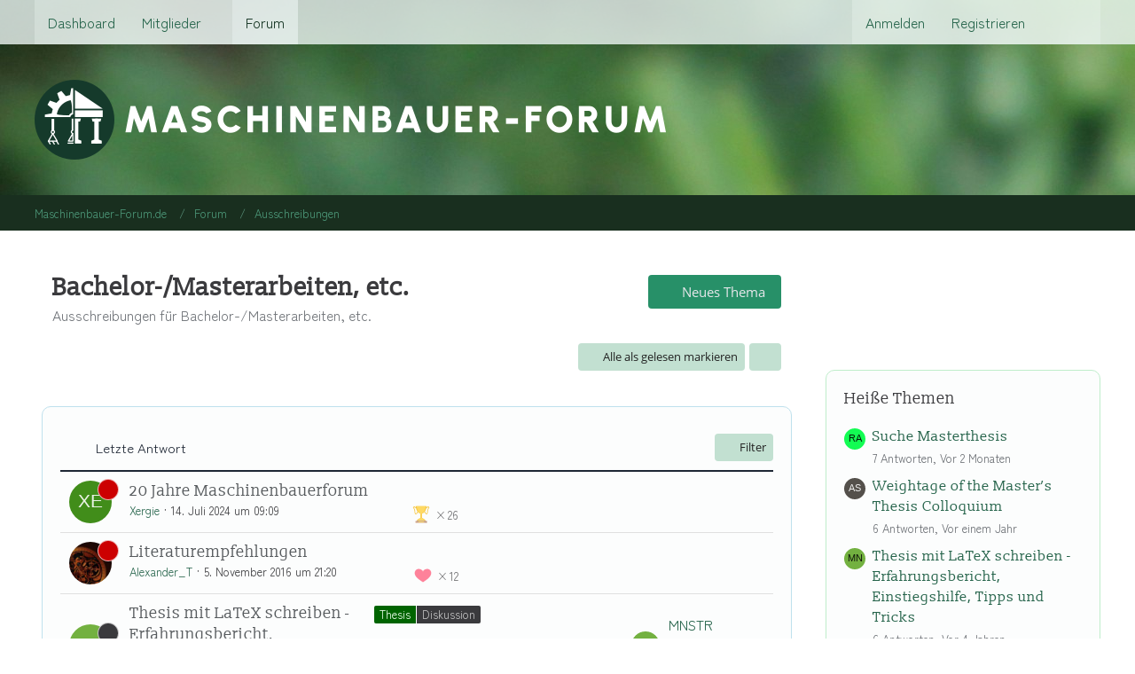

--- FILE ---
content_type: text/html; charset=UTF-8
request_url: https://maschinenbauer-forum.de/forum/forum/index.php?board/132-bachelor-masterarbeiten-etc/&sortField=&sortOrder=&filterByDate=1000&filterByStatus=&pageNo=0&tagID=135
body_size: 126080
content:



	

	
	
	

<!DOCTYPE html>
<html
	dir="ltr"
	lang="de"
	data-color-scheme="system"
>

<head>
	<meta charset="utf-8">
		
	<title>Bachelor-/Masterarbeiten, etc. - Maschinenbauer-Forum.de</title>
	
	<meta name="viewport" content="width=device-width, initial-scale=1">
<meta name="format-detection" content="telephone=no">
<meta name="description" content="Ausschreibungen für Bachelor-/Masterarbeiten, etc.">
<meta property="og:site_name" content="Maschinenbauer-Forum.de">

<!-- Stylesheets -->
<link rel="stylesheet" type="text/css" href="https://maschinenbauer-forum.de/forum/style/style-4.css?m=1764150971"><link rel="preload" href="https://maschinenbauer-forum.de/forum/font/families/Open%20Sans/OpenSans-Regular.woff2?v=1614334343" as="font" crossorigin>

<meta name="timezone" content="Europe/Berlin">


<script data-cfasync="false">
	var WCF_PATH = 'https://maschinenbauer-forum.de/forum/';
	var WSC_API_URL = 'https://maschinenbauer-forum.de/forum/';
	var WSC_RPC_API_URL = 'https://maschinenbauer-forum.de/forum/index.php?api/rpc/';
	
	var LANGUAGE_ID = 1;
	var LANGUAGE_USE_INFORMAL_VARIANT = false;
	var TIME_NOW = 1768989551;
	var LAST_UPDATE_TIME = 1758218789;
	var ENABLE_DEBUG_MODE = false;
	var ENABLE_PRODUCTION_DEBUG_MODE = true;
	var ENABLE_DEVELOPER_TOOLS = false;
	var PAGE_TITLE = 'Maschinenbauer-Forum.de';
	
	var REACTION_TYPES = {"1":{"title":"Gef\u00e4llt mir","renderedIcon":"<img\n\tsrc=\"https:\/\/maschinenbauer-forum.de\/forum\/images\/reaction\/like.svg\"\n\talt=\"Gef\u00e4llt mir\"\n\tclass=\"reactionType\"\n\tdata-reaction-type-id=\"1\"\n>","iconPath":"https:\/\/maschinenbauer-forum.de\/forum\/images\/reaction\/like.svg","showOrder":1,"reactionTypeID":1,"isAssignable":1},"2":{"title":"Danke","renderedIcon":"<img\n\tsrc=\"https:\/\/maschinenbauer-forum.de\/forum\/images\/reaction\/thanks.svg\"\n\talt=\"Danke\"\n\tclass=\"reactionType\"\n\tdata-reaction-type-id=\"2\"\n>","iconPath":"https:\/\/maschinenbauer-forum.de\/forum\/images\/reaction\/thanks.svg","showOrder":2,"reactionTypeID":2,"isAssignable":1},"3":{"title":"Haha","renderedIcon":"<img\n\tsrc=\"https:\/\/maschinenbauer-forum.de\/forum\/images\/reaction\/haha.svg\"\n\talt=\"Haha\"\n\tclass=\"reactionType\"\n\tdata-reaction-type-id=\"3\"\n>","iconPath":"https:\/\/maschinenbauer-forum.de\/forum\/images\/reaction\/haha.svg","showOrder":3,"reactionTypeID":3,"isAssignable":1},"4":{"title":"Verwirrend","renderedIcon":"<img\n\tsrc=\"https:\/\/maschinenbauer-forum.de\/forum\/images\/reaction\/confused.svg\"\n\talt=\"Verwirrend\"\n\tclass=\"reactionType\"\n\tdata-reaction-type-id=\"4\"\n>","iconPath":"https:\/\/maschinenbauer-forum.de\/forum\/images\/reaction\/confused.svg","showOrder":4,"reactionTypeID":4,"isAssignable":1},"5":{"title":"Traurig","renderedIcon":"<img\n\tsrc=\"https:\/\/maschinenbauer-forum.de\/forum\/images\/reaction\/sad.svg\"\n\talt=\"Traurig\"\n\tclass=\"reactionType\"\n\tdata-reaction-type-id=\"5\"\n>","iconPath":"https:\/\/maschinenbauer-forum.de\/forum\/images\/reaction\/sad.svg","showOrder":5,"reactionTypeID":5,"isAssignable":1}};
	
	
		{
		const colorScheme = matchMedia("(prefers-color-scheme: dark)").matches ? "dark" : "light";
		document.documentElement.dataset.colorScheme = colorScheme;
	}
	</script>

<script data-cfasync="false" src="https://maschinenbauer-forum.de/forum/js/WoltLabSuite/WebComponent.min.js?v=1758218789"></script>
<script data-cfasync="false" src="https://maschinenbauer-forum.de/forum/js/preload/de.preload.js?v=1758218789"></script>

<script data-cfasync="false" src="https://maschinenbauer-forum.de/forum/js/WoltLabSuite.Core.min.js?v=1758218789"></script>
<script data-cfasync="false">
requirejs.config({
	baseUrl: 'https://maschinenbauer-forum.de/forum/js',
	urlArgs: 't=1758218789'
	
});

window.addEventListener('pageshow', function(event) {
	if (event.persisted) {
		window.location.reload();
	}
});

</script>











<script data-cfasync="false" src="https://maschinenbauer-forum.de/forum/js/WoltLabSuite.Filebase.min.js?v=1758218789"></script>

<script data-cfasync="false" src="https://maschinenbauer-forum.de/forum/js/WoltLabSuite.Forum.min.js?v=1758218789"></script>


<noscript>
	<style>
		.jsOnly {
			display: none !important;
		}
		
		.noJsOnly {
			display: block !important;
		}
	</style>
</noscript>



	
	
	<script type="application/ld+json">
{
"@context": "http://schema.org",
"@type": "WebSite",
"url": "https:\/\/maschinenbauer-forum.de\/forum\/",
"potentialAction": {
"@type": "SearchAction",
"target": "https:\/\/maschinenbauer-forum.de\/forum\/index.php?search\/&q={search_term_string}",
"query-input": "required name=search_term_string"
}
}
</script>
<link rel="apple-touch-icon" sizes="180x180" href="https://maschinenbauer-forum.de/forum/images/style-4/apple-touch-icon.png">
<link rel="manifest" href="https://maschinenbauer-forum.de/forum/images/style-4/manifest-1.json">
<link rel="icon" type="image/png" sizes="48x48" href="https://maschinenbauer-forum.de/forum/images/style-4/favicon-48x48.png">
<meta name="msapplication-config" content="https://maschinenbauer-forum.de/forum/images/style-4/browserconfig.xml">
<meta name="theme-color" content="rgba(69, 89, 125, 0)">
<script>
	{
		document.querySelector('meta[name="theme-color"]').content = window.getComputedStyle(document.documentElement).getPropertyValue("--wcfPageThemeColor");
	}
</script>

	
			<link rel="canonical" href="https://maschinenbauer-forum.de/forum/forum/index.php?board/132-bachelor-masterarbeiten-etc/">
		
									<link rel="alternate" type="application/rss+xml" title="RSS-Feed" href="https://maschinenbauer-forum.de/forum/forum/index.php?thread-list-rss-feed/132/">
		
														
					<link rel="next" href="https://maschinenbauer-forum.de/forum/forum/index.php?board/132-bachelor-masterarbeiten-etc/&amp;pageNo=2">
						</head>

<body id="tpl_wbb_board"
	itemscope itemtype="http://schema.org/WebPage" itemid="https://maschinenbauer-forum.de/forum/forum/index.php?board/132-bachelor-masterarbeiten-etc/"	data-template="board" data-application="wbb" data-page-id="48" data-page-identifier="com.woltlab.wbb.Board"	data-board-id="132"	class="">

<span id="top"></span>

<div id="pageContainer" class="pageContainer">
	
	
	<div id="pageHeaderContainer" class="pageHeaderContainer">
	<header id="pageHeader" class="pageHeader">
		<div id="pageHeaderPanel" class="pageHeaderPanel">
			<div class="layoutBoundary">
				<div class="box mainMenu" data-box-identifier="com.woltlab.wcf.MainMenu">
			
		
	<div class="boxContent">
		<nav aria-label="Hauptmenü">
	<ol class="boxMenu">
		
		
					<li class="" data-identifier="com.woltlab.wcf.Dashboard">
				<a href="https://maschinenbauer-forum.de/forum/" class="boxMenuLink">
					<span class="boxMenuLinkTitle">Dashboard</span>
														</a>
				
				</li>				
									<li class=" boxMenuHasChildren" data-identifier="com.woltlab.wcf.MembersList">
				<a href="https://maschinenbauer-forum.de/forum/index.php?members-list/" class="boxMenuLink">
					<span class="boxMenuLinkTitle">Mitglieder</span>
																<fa-icon size="16" name="caret-down" solid></fa-icon>
									</a>
				
				<ol class="boxMenuDepth1">				
									<li class="" data-identifier="com.woltlab.wcf.RecentActivityList">
				<a href="https://maschinenbauer-forum.de/forum/index.php?recent-activity-list/" class="boxMenuLink">
					<span class="boxMenuLinkTitle">Letzte Aktivitäten</span>
														</a>
				
				</li>				
									<li class="" data-identifier="com.woltlab.wcf.UsersOnlineList">
				<a href="https://maschinenbauer-forum.de/forum/index.php?users-online-list/" class="boxMenuLink">
					<span class="boxMenuLinkTitle">Benutzer online</span>
														</a>
				
				</li>				
									<li class="" data-identifier="com.woltlab.wcf.Team">
				<a href="https://maschinenbauer-forum.de/forum/index.php?team/" class="boxMenuLink">
					<span class="boxMenuLinkTitle">Team</span>
														</a>
				
				</li>				
									<li class="" data-identifier="com.woltlab.wcf.UserSearch">
				<a href="https://maschinenbauer-forum.de/forum/index.php?user-search/" class="boxMenuLink">
					<span class="boxMenuLinkTitle">Mitgliedersuche</span>
														</a>
				
				</li>				
									</ol></li>									<li class="active" data-identifier="com.woltlab.wbb.BoardList">
				<a href="https://maschinenbauer-forum.de/forum/forum/" class="boxMenuLink" aria-current="page">
					<span class="boxMenuLinkTitle">Forum</span>
														</a>
				
				</li>				
																	
		
	</ol>
</nav>	</div>
</div><button type="button" class="pageHeaderMenuMobile" aria-expanded="false" aria-label="Menü">
	<span class="pageHeaderMenuMobileInactive">
		<fa-icon size="32" name="bars"></fa-icon>
	</span>
	<span class="pageHeaderMenuMobileActive">
		<fa-icon size="32" name="xmark"></fa-icon>
	</span>
</button>
				
				<nav id="topMenu" class="userPanel">
	<ul class="userPanelItems">
									<li id="pageLanguageContainer">
					
				</li>
						<li id="userLogin">
				<a
					class="loginLink"
					href="https://maschinenbauer-forum.de/forum/index.php?login/&amp;url=https%3A%2F%2Fmaschinenbauer-forum.de%2Fforum%2Fforum%2Findex.php%3Fboard%2F132-bachelor-masterarbeiten-etc%2F%26sortField%3D%26sortOrder%3D%26filterByDate%3D1000%26filterByStatus%3D%26pageNo%3D0%26tagID%3D135"
					rel="nofollow"
				>Anmelden</a>
			</li>
							<li id="userRegistration">
					<a
						class="registrationLink"
						href="https://maschinenbauer-forum.de/forum/index.php?register/"
						rel="nofollow"
					>Registrieren</a>
				</li>
							
								
							
		<!-- page search -->
		<li>
			<a href="https://maschinenbauer-forum.de/forum/index.php?search/" id="userPanelSearchButton" class="jsTooltip" title="Suche"><fa-icon size="32" name="magnifying-glass"></fa-icon> <span>Suche</span></a>
		</li>
	</ul>
</nav>
	<a
		href="https://maschinenbauer-forum.de/forum/index.php?login/&amp;url=https%3A%2F%2Fmaschinenbauer-forum.de%2Fforum%2Fforum%2Findex.php%3Fboard%2F132-bachelor-masterarbeiten-etc%2F%26sortField%3D%26sortOrder%3D%26filterByDate%3D1000%26filterByStatus%3D%26pageNo%3D0%26tagID%3D135"
		class="userPanelLoginLink jsTooltip"
		title="Anmelden"
		rel="nofollow"
	>
		<fa-icon size="32" name="arrow-right-to-bracket"></fa-icon>
	</a>
			</div>
		</div>
		
		<div id="pageHeaderFacade" class="pageHeaderFacade">
			<div class="layoutBoundary">
				<div id="pageHeaderLogo" class="pageHeaderLogo">
		
	<a href="https://maschinenbauer-forum.de/forum/forum/" aria-label="Maschinenbauer-Forum.de">
		<img src="https://maschinenbauer-forum.de/forum/images/style-4/pageLogo-b070fc3e.png" alt="" class="pageHeaderLogoLarge" height="90" width="712" loading="eager">
		<img src="https://maschinenbauer-forum.de/forum/images/style-4/pageLogoMobile-b7d088d1.png" alt="" class="pageHeaderLogoSmall" height="512" width="512" loading="eager">
		
		
	</a>
</div>
				
					

					
		
			
	
<button type="button" id="pageHeaderSearchMobile" class="pageHeaderSearchMobile" aria-expanded="false" aria-label="Suche">
	<fa-icon size="32" name="magnifying-glass"></fa-icon>
</button>

<div id="pageHeaderSearch" class="pageHeaderSearch">
	<form method="post" action="https://maschinenbauer-forum.de/forum/index.php?search/">
		<div id="pageHeaderSearchInputContainer" class="pageHeaderSearchInputContainer">
			<div class="pageHeaderSearchType dropdown">
				<a href="#" class="button dropdownToggle" id="pageHeaderSearchTypeSelect">
					<span class="pageHeaderSearchTypeLabel">Dieses Forum</span>
					<fa-icon size="16" name="caret-down" solid></fa-icon>
				</a>
				<ul class="dropdownMenu">
					<li><a href="#" data-extended-link="https://maschinenbauer-forum.de/forum/index.php?search/&amp;extended=1" data-object-type="everywhere">Alles</a></li>
					<li class="dropdownDivider"></li>
					
											<li><a href="#" data-extended-link="https://maschinenbauer-forum.de/forum/index.php?search/&amp;extended=1&amp;type=com.woltlab.wbb.post" data-object-type="com.woltlab.wbb.post" data-parameters='{ "boardID": 132 }'>Dieses Forum</a></li>
						
						<li class="dropdownDivider"></li>
					
					
																		<li><a href="#" data-extended-link="https://maschinenbauer-forum.de/forum/index.php?search/&amp;type=com.woltlab.wcf.article&amp;extended=1" data-object-type="com.woltlab.wcf.article">Artikel</a></li>
																								<li><a href="#" data-extended-link="https://maschinenbauer-forum.de/forum/index.php?search/&amp;type=com.woltlab.wcf.page&amp;extended=1" data-object-type="com.woltlab.wcf.page">Seiten</a></li>
																																			<li><a href="#" data-extended-link="https://maschinenbauer-forum.de/forum/index.php?search/&amp;type=com.woltlab.wbb.post&amp;extended=1" data-object-type="com.woltlab.wbb.post">Forum</a></li>
																											
					<li class="dropdownDivider"></li>
					<li><a class="pageHeaderSearchExtendedLink" href="https://maschinenbauer-forum.de/forum/index.php?search/&amp;extended=1">Erweiterte Suche</a></li>
				</ul>
			</div>
			
			<input type="search" name="q" id="pageHeaderSearchInput" class="pageHeaderSearchInput" placeholder="Suchbegriff eingeben" autocomplete="off" value="">
			
			<button type="submit" class="pageHeaderSearchInputButton button" title="Suche">
				<fa-icon size="16" name="magnifying-glass"></fa-icon>
			</button>
			
			<div id="pageHeaderSearchParameters"></div>
			
					</div>
	</form>
</div>

	
			</div>
		</div>
	</header>
	
	
</div>
	
	
	
	
	
	<div class="pageNavigation">
	<div class="layoutBoundary">
			<nav class="breadcrumbs" aria-label="Verlaufsnavigation">
		<ol class="breadcrumbs__list" itemprop="breadcrumb" itemscope itemtype="http://schema.org/BreadcrumbList">
			<li class="breadcrumbs__item" title="Maschinenbauer-Forum.de" itemprop="itemListElement" itemscope itemtype="http://schema.org/ListItem">
							<a class="breadcrumbs__link" href="https://maschinenbauer-forum.de/forum/" itemprop="item">
																<span class="breadcrumbs__title" itemprop="name">Maschinenbauer-Forum.de</span>
							</a>
															<meta itemprop="position" content="1">
																					</li>
														
											<li class="breadcrumbs__item" title="Forum" itemprop="itemListElement" itemscope itemtype="http://schema.org/ListItem">
							<a class="breadcrumbs__link" href="https://maschinenbauer-forum.de/forum/forum/" itemprop="item">
																<span class="breadcrumbs__title" itemprop="name">Forum</span>
							</a>
															<meta itemprop="position" content="2">
																					</li>
														
											<li class="breadcrumbs__item" title="Ausschreibungen" itemprop="itemListElement" itemscope itemtype="http://schema.org/ListItem">
							<a class="breadcrumbs__link" href="https://maschinenbauer-forum.de/forum/forum/index.php?board/637-ausschreibungen/" itemprop="item">
																	<span class="breadcrumbs__parent_indicator">
										<fa-icon size="16" name="arrow-left-long"></fa-icon>
									</span>
																<span class="breadcrumbs__title" itemprop="name">Ausschreibungen</span>
							</a>
															<meta itemprop="position" content="3">
																					</li>
		</ol>
	</nav>
	</div>
</div>
	
	
	
	<section id="main" class="main" role="main">
		<div class="layoutBoundary">
			

						
			<div id="content" class="content content--sidebar-right">
								
																<header class="contentHeader">
		<div class="contentHeaderTitle">
			<h1 class="contentTitle">Bachelor-/Masterarbeiten, etc.</h1>
			<p class="contentHeaderDescription">Ausschreibungen für Bachelor-/Masterarbeiten, etc.</p>
		</div>

					<nav class="contentHeaderNavigation">
				<ul>
					<li><a href="https://maschinenbauer-forum.de/forum/forum/index.php?thread-add/132/" title="Neues Thema erstellen" class="button buttonPrimary"><fa-icon size="16" name="plus"></fa-icon> <span>Neues Thema</span></a></li>
				</ul>
			</nav>
		
	</header>
													
				
				
				
				
				

				




	<div class="contentInteraction">
					<div class="contentInteractionPagination paginationTop">
				<woltlab-core-pagination page="1" count="31" url="https://maschinenbauer-forum.de/forum/forum/index.php?board/132-bachelor-masterarbeiten-etc/"></woltlab-core-pagination>			</div>
		
					<div class="contentInteractionButtonContainer">
									<div class="contentInteractionButtons">
						<button type="button" class="markAsReadButton contentInteractionButton button small jsOnly"><fa-icon size="16" name="check"></fa-icon> <span>Alle als gelesen markieren</span></button>					</div>
				
				
									<div class="contentInteractionDropdown dropdown jsOnly">
						<button type="button" class="button small dropdownToggle" aria-label="Mehr"><fa-icon size="16" name="ellipsis-vertical"></fa-icon></button>

						<ul class="contentInteractionDropdownItems dropdownMenu">
							<li><a rel="alternate" href="https://maschinenbauer-forum.de/forum/forum/index.php?thread-list-rss-feed/132/" class="rssFeed">RSS-Feed</a></li>						</ul>
					</div>
							</div>
			</div>

			<div class="section tabularBox messageGroupList wbbThreadList jsClipboardContainer" data-type="com.woltlab.wbb.thread">
	<ol class="tabularList jsReloadPageWhenEmpty">
		<li class="tabularListRow tabularListRowHead" data-reload-page-when-empty="ignore">
			<ol class="tabularListColumns">
								
				<li class="columnSort">
					<ul class="inlineList">
						<li>
							<a rel="nofollow" href="https://maschinenbauer-forum.de/forum/forum/index.php?board/132-bachelor-masterarbeiten-etc/&amp;pageNo=1&amp;sortField=lastPostTime&amp;sortOrder=ASC">
																	<span class="jsTooltip" title="Sortierung (absteigend)">
										<fa-icon size="16" name="arrow-down-wide-short"></fa-icon>
									</span>
															</a>
						</li>
						<li>
							<div class="dropdown">
								<span class="dropdownToggle">Letzte Antwort</span>
								
								<ul class="dropdownMenu">
																			<li><a rel="nofollow" href="https://maschinenbauer-forum.de/forum/forum/index.php?board/132-bachelor-masterarbeiten-etc/&amp;pageNo=1&amp;sortField=topic&amp;sortOrder=DESC">Thema</a></li>
																			<li><a rel="nofollow" href="https://maschinenbauer-forum.de/forum/forum/index.php?board/132-bachelor-masterarbeiten-etc/&amp;pageNo=1&amp;sortField=username&amp;sortOrder=DESC">Autor</a></li>
																			<li><a rel="nofollow" href="https://maschinenbauer-forum.de/forum/forum/index.php?board/132-bachelor-masterarbeiten-etc/&amp;pageNo=1&amp;sortField=time&amp;sortOrder=DESC">Datum</a></li>
																			<li><a rel="nofollow" href="https://maschinenbauer-forum.de/forum/forum/index.php?board/132-bachelor-masterarbeiten-etc/&amp;pageNo=1&amp;sortField=replies&amp;sortOrder=DESC">Antworten</a></li>
																			<li><a rel="nofollow" href="https://maschinenbauer-forum.de/forum/forum/index.php?board/132-bachelor-masterarbeiten-etc/&amp;pageNo=1&amp;sortField=cumulativeLikes&amp;sortOrder=DESC">Reaktionen</a></li>
																			<li><a rel="nofollow" href="https://maschinenbauer-forum.de/forum/forum/index.php?board/132-bachelor-masterarbeiten-etc/&amp;pageNo=1&amp;sortField=views&amp;sortOrder=DESC">Zugriffe</a></li>
																			<li class="active"><a rel="nofollow" href="https://maschinenbauer-forum.de/forum/forum/index.php?board/132-bachelor-masterarbeiten-etc/&amp;pageNo=1&amp;sortField=lastPostTime&amp;sortOrder=ASC">Letzte Antwort</a></li>
																	</ul>
							</div>
						</li>
					</ul>
				</li>
				
				<li class="columnApplyFilter jsOnly">
					<button type="button" class="button small jsStaticDialog" data-dialog-id="wbbBoardSortFilter"><fa-icon size="16" name="filter"></fa-icon> Filter</button>
				</li>
			</ol>
		</li>
		
		
	<li class="tabularListRow divider">
		<ol
			id="thread43438"
			class="tabularListColumns messageGroup wbbThread jsClipboardObject wbbThreadAnnouncement"
			data-thread-id="43438" data-element-id="43438" data-is-closed="0" data-is-deleted="0"
			data-is-sticky="0" data-is-disabled="0" data-is-announcement="1"
						data-is-link="0"
		>
									<li class="columnIcon columnAvatar">
				<div>
					<p><img src="[data-uri]" width="48" height="48" alt="" class="userAvatarImage"></p>
					
								
																		<span class="jsTooltip wbbAnnouncementIcon" title="Ankündigung">
								<fa-icon size="16" name="bullhorn"></fa-icon>
							</span>
																																		
					
				</div>
			</li>
							<li class="columnSubject">
					
					
					<h3>
						
						
																					<a href="https://maschinenbauer-forum.de/forum/forum/index.php?thread/43438-20-jahre-maschinenbauerforum/" class="messageGroupLink wbbTopicLink" data-object-id="43438">20 Jahre Maschinenbauerforum</a>
																			
											</h3>
					
					<aside class="statusDisplay" role="presentation">
						<ul class="inlineList statusIcons">
							<li>			<span class="topReactionShort jsTooltip" title="Danke × 26 und 16 weitere Reaktionen">
			<img
	src="https://maschinenbauer-forum.de/forum/images/reaction/thanks.svg"
	alt="Danke"
	class="reactionType"
	data-reaction-type-id="2"
>			<span class="reactionCount">26</span>
		</span>
	</li>																																											<li>
									<span class="jsTooltip" title="Dieses Thema enthält 4 Dateianhänge.">
										<fa-icon size="16" name="paperclip"></fa-icon>
									</span>
								</li>
														
														
							
							
													</ul>
					</aside>
					
					<ul class="inlineList dotSeparated small messageGroupInfo">
						<li class="messageGroupAuthor"><a href="https://maschinenbauer-forum.de/forum/index.php?user/17488-xergie/" data-object-id="17488" class="userLink">Xergie</a></li>
						<li class="messageGroupTime"><woltlab-core-date-time date="2024-07-14T07:09:40+00:00">14. Juli 2024 um 09:09</woltlab-core-date-time></li>
																		
					</ul>
					
					<ul class="messageGroupInfoMobile">
						<li class="messageGroupAuthorMobile">Xergie</li>
						<li class="messageGroupLastPostTimeMobile"><woltlab-core-date-time date="2024-07-14T07:09:40+00:00">14. Juli 2024 um 09:09</woltlab-core-date-time></li>
					</ul>
					
										
					
				</li>
									<li class="columnStats">
													<dl class="plain statsDataList">
								<dt>Antworten</dt>
								<dd>0</dd>
							</dl>
							<dl class="plain statsDataList">
								<dt>Zugriffe</dt>
								<dd>3,6k</dd>
							</dl>
							<div class="messageGroupListStatsSimple">
															</div>
											</li>
													<li class="columnLastPost">
											</li>
										
		</ol>
	</li>
	<li class="tabularListRow divider">
		<ol
			id="thread32138"
			class="tabularListColumns messageGroup wbbThread jsClipboardObject wbbThreadAnnouncement"
			data-thread-id="32138" data-element-id="32138" data-is-closed="1" data-is-deleted="0"
			data-is-sticky="0" data-is-disabled="0" data-is-announcement="1"
						data-is-link="0"
		>
									<li class="columnIcon columnAvatar">
				<div>
					<p><img src="https://maschinenbauer-forum.de/forum/images/avatars/0b/592-0b20d9a941b19eb4355156d6fd8849c95a510373.webp" width="48" height="48" alt="" class="userAvatarImage" loading="lazy"></p>
					
								
																		<span class="jsTooltip wbbAnnouncementIcon" title="Ankündigung">
								<fa-icon size="16" name="bullhorn"></fa-icon>
							</span>
																																		
					
				</div>
			</li>
							<li class="columnSubject">
					
					
					<h3>
						
						
																					<a href="https://maschinenbauer-forum.de/forum/forum/index.php?thread/32138-literaturempfehlungen/" class="messageGroupLink wbbTopicLink" data-object-id="32138">Literaturempfehlungen</a>
																			
											</h3>
					
					<aside class="statusDisplay" role="presentation">
						<ul class="inlineList statusIcons">
							<li>			<span class="topReactionShort jsTooltip" title="Gefällt mir × 12">
			<img
	src="https://maschinenbauer-forum.de/forum/images/reaction/like.svg"
	alt="Gefällt mir"
	class="reactionType"
	data-reaction-type-id="1"
>			<span class="reactionCount">12</span>
		</span>
	</li>																													<li>
									<span class="jsIconClosed jsTooltip" title="Geschlossen">
										<fa-icon size="16" name="lock"></fa-icon>
									</span>
								</li>
																												
														
							
							
													</ul>
					</aside>
					
					<ul class="inlineList dotSeparated small messageGroupInfo">
						<li class="messageGroupAuthor"><a href="https://maschinenbauer-forum.de/forum/index.php?user/6116-alexander-t/" data-object-id="6116" class="userLink">Alexander_T</a></li>
						<li class="messageGroupTime"><woltlab-core-date-time date="2016-11-05T20:20:02+00:00">5. November 2016 um 21:20</woltlab-core-date-time></li>
																		
					</ul>
					
					<ul class="messageGroupInfoMobile">
						<li class="messageGroupAuthorMobile">Alexander_T</li>
						<li class="messageGroupLastPostTimeMobile"><woltlab-core-date-time date="2016-11-05T20:20:02+00:00">5. November 2016 um 21:20</woltlab-core-date-time></li>
					</ul>
					
										
					
				</li>
									<li class="columnStats">
													<dl class="plain statsDataList">
								<dt>Antworten</dt>
								<dd>0</dd>
							</dl>
							<dl class="plain statsDataList">
								<dt>Zugriffe</dt>
								<dd>192k</dd>
							</dl>
							<div class="messageGroupListStatsSimple">
															</div>
											</li>
													<li class="columnLastPost">
											</li>
										
		</ol>
	</li>
	<li class="tabularListRow divider">
		<ol
			id="thread40213"
			class="tabularListColumns messageGroup wbbThread jsClipboardObject wbbThreadSticky"
			data-thread-id="40213" data-element-id="40213" data-is-closed="0" data-is-deleted="0"
			data-is-sticky="1" data-is-disabled="0" data-is-announcement="0"
						data-is-link="0"
		>
									<li class="columnIcon columnAvatar">
				<div>
					<p><img src="[data-uri]" width="48" height="48" alt="" class="userAvatarImage"></p>
					
								
																								<span class="jsTooltip wbbStickyIcon" title="Angepinnt">
								<fa-icon size="16" name="thumbtack"></fa-icon>
							</span>
																												
					
				</div>
			</li>
							<li class="columnSubject">
											<ul class="labelList">
							<li><a href="https://maschinenbauer-forum.de/forum/forum/index.php?board/132-bachelor-masterarbeiten-etc/&amp;labelIDs%5B2%5D=6" class="badge label green jsTooltip" title="Themen mit dem Label „Thesis“">Thesis</a></li>
																	<li><a href="https://maschinenbauer-forum.de/forum/forum/index.php?board/132-bachelor-masterarbeiten-etc/&amp;labelIDs%5B3%5D=10" class="badge label jsTooltip" title="Themen mit dem Label „Diskussion“">Diskussion</a></li>
						</ul>
					
					
					<h3>
						
						
																					<a href="https://maschinenbauer-forum.de/forum/forum/index.php?thread/40213-thesis-mit-latex-schreiben-erfahrungsbericht-einstiegshilfe-tipps-und-tricks/" class="messageGroupLink wbbTopicLink" data-object-id="40213">Thesis mit LaTeX schreiben - Erfahrungsbericht, Einstiegshilfe, Tipps und Tricks</a>
																			
													<span class="badge messageGroupCounterMobile">6</span>
											</h3>
					
					<aside class="statusDisplay" role="presentation">
						<ul class="inlineList statusIcons">
							<li>			<span class="topReactionShort jsTooltip" title="Gefällt mir × 16">
			<img
	src="https://maschinenbauer-forum.de/forum/images/reaction/like.svg"
	alt="Gefällt mir"
	class="reactionType"
	data-reaction-type-id="1"
>			<span class="reactionCount">16</span>
		</span>
	</li>																																										
														
							
							
													</ul>
					</aside>
					
					<ul class="inlineList dotSeparated small messageGroupInfo">
						<li class="messageGroupAuthor"><a href="https://maschinenbauer-forum.de/forum/index.php?user/17180-mnstr/" data-object-id="17180" class="userLink">MNSTR</a></li>
						<li class="messageGroupTime"><woltlab-core-date-time date="2021-10-07T23:03:20+00:00">8. Oktober 2021 um 01:03</woltlab-core-date-time></li>
																		
					</ul>
					
					<ul class="messageGroupInfoMobile">
						<li class="messageGroupAuthorMobile">MNSTR</li>
						<li class="messageGroupLastPostTimeMobile"><woltlab-core-date-time date="2021-10-24T11:13:23+00:00">24. Oktober 2021 um 13:13</woltlab-core-date-time></li>
					</ul>
					
										
					
				</li>
									<li class="columnStats">
													<dl class="plain statsDataList">
								<dt>Antworten</dt>
								<dd>6</dd>
							</dl>
							<dl class="plain statsDataList">
								<dt>Zugriffe</dt>
								<dd>7,5k</dd>
							</dl>
							<div class="messageGroupListStatsSimple">
																	<span aria-label="Antworten">
										<fa-icon size="16" name="comment"></fa-icon>
									</span>
									6															</div>
											</li>
													<li class="columnLastPost">
													<div class="box32">
								<a href="https://maschinenbauer-forum.de/forum/forum/index.php?thread/40213-thesis-mit-latex-schreiben-erfahrungsbericht-einstiegshilfe-tipps-und-tricks/&amp;action=lastPost" rel="nofollow" class="jsTooltip" title="Zum letzten Beitrag springen"><img src="[data-uri]" width="32" height="32" alt="" class="userAvatarImage"></a>

								<div>
									<p>
										<a href="https://maschinenbauer-forum.de/forum/index.php?user/17180-mnstr/" data-object-id="17180" class="userLink">MNSTR</a>									</p>
									<small><woltlab-core-date-time date="2021-10-24T11:13:23+00:00">24. Oktober 2021 um 13:13</woltlab-core-date-time></small>
								</div>
							</div>
											</li>
										
		</ol>
	</li>
	<li class="tabularListRow">
		<ol
			id="thread44597"
			class="tabularListColumns messageGroup wbbThread jsClipboardObject"
			data-thread-id="44597" data-element-id="44597" data-is-closed="0" data-is-deleted="0"
			data-is-sticky="0" data-is-disabled="0" data-is-announcement="0"
						data-is-link="0"
		>
									<li class="columnIcon columnAvatar">
				<div>
					<p><img src="https://maschinenbauer-forum.de/forum/images/avatars/81/1466-818458a80a24fc507e30fc93c50e8a366297bf1b.webp" width="48" height="48" alt="" class="userAvatarImage" loading="lazy"></p>
					
								
																																							
					
				</div>
			</li>
							<li class="columnSubject">
											<ul class="labelList">
							<li><a href="https://maschinenbauer-forum.de/forum/forum/index.php?board/132-bachelor-masterarbeiten-etc/&amp;labelIDs%5B2%5D=6" class="badge label green jsTooltip" title="Themen mit dem Label „Thesis“">Thesis</a></li>
						</ul>
					
					
					<h3>
						
						
																					<a href="https://maschinenbauer-forum.de/forum/forum/index.php?thread/44597-analyse-am-markt-von-w%C3%A4lzlagern-in-motorspindeln-und-deren-herstellerspezifische/" class="messageGroupLink wbbTopicLink" data-object-id="44597">Analyse am Markt von Wälzlagern in Motorspindeln und deren Herstellerspezifischen Unterschieden</a>
																			
											</h3>
					
					<aside class="statusDisplay" role="presentation">
						<ul class="inlineList statusIcons">
																																																		<li>
									<span class="jsTooltip" title="Dieses Thema enthält einen Dateianhang.">
										<fa-icon size="16" name="paperclip"></fa-icon>
									</span>
								</li>
														
														
							
							
													</ul>
					</aside>
					
					<ul class="inlineList dotSeparated small messageGroupInfo">
						<li class="messageGroupAuthor"><a href="https://maschinenbauer-forum.de/forum/index.php?user/19978-ptw-tec/" data-object-id="19978" class="userLink">PTW TEC</a></li>
						<li class="messageGroupTime"><woltlab-core-date-time date="2026-01-19T14:01:29+00:00">19. Januar 2026 um 15:01</woltlab-core-date-time></li>
																		
					</ul>
					
					<ul class="messageGroupInfoMobile">
						<li class="messageGroupAuthorMobile">PTW TEC</li>
						<li class="messageGroupLastPostTimeMobile"><woltlab-core-date-time date="2026-01-19T14:01:29+00:00">19. Januar 2026 um 15:01</woltlab-core-date-time></li>
					</ul>
					
										
					
				</li>
									<li class="columnStats">
													<dl class="plain statsDataList">
								<dt>Antworten</dt>
								<dd>0</dd>
							</dl>
							<dl class="plain statsDataList">
								<dt>Zugriffe</dt>
								<dd>180</dd>
							</dl>
							<div class="messageGroupListStatsSimple">
															</div>
											</li>
													<li class="columnLastPost">
											</li>
										
		</ol>
	</li>
	<li class="tabularListRow">
		<ol
			id="thread44595"
			class="tabularListColumns messageGroup wbbThread jsClipboardObject"
			data-thread-id="44595" data-element-id="44595" data-is-closed="0" data-is-deleted="0"
			data-is-sticky="0" data-is-disabled="0" data-is-announcement="0"
						data-is-link="0"
		>
									<li class="columnIcon columnAvatar">
				<div>
					<p><img src="https://maschinenbauer-forum.de/forum/images/avatars/56/1055-560ec7847c32c94625511341499f32f2a859fe82.webp" width="48" height="48" alt="" class="userAvatarImage" loading="lazy"></p>
					
								
																																							
					
				</div>
			</li>
							<li class="columnSubject">
											<ul class="labelList">
							<li><a href="https://maschinenbauer-forum.de/forum/forum/index.php?board/132-bachelor-masterarbeiten-etc/&amp;labelIDs%5B2%5D=6" class="badge label green jsTooltip" title="Themen mit dem Label „Thesis“">Thesis</a></li>
						</ul>
					
					
					<h3>
						
						
																					<a href="https://maschinenbauer-forum.de/forum/forum/index.php?thread/44595-bachelor-masterthesis-experimentelle-untersuchung-der-wirkenden-prozesskr%C3%A4fte-be/" class="messageGroupLink wbbTopicLink" data-object-id="44595">Bachelor-/Masterthesis: Experimentelle Untersuchung der wirkenden Prozesskräfte beim ECAS- und CMDS-Prozess und deren Einfluss auf Umformung und Nanostruktur</a>
																			
											</h3>
					
					<aside class="statusDisplay" role="presentation">
						<ul class="inlineList statusIcons">
																																																		<li>
									<span class="jsTooltip" title="Dieses Thema enthält einen Dateianhang.">
										<fa-icon size="16" name="paperclip"></fa-icon>
									</span>
								</li>
														
														
							
							
													</ul>
					</aside>
					
					<ul class="inlineList dotSeparated small messageGroupInfo">
						<li class="messageGroupAuthor"><a href="https://maschinenbauer-forum.de/forum/index.php?user/6725-ptuler/" data-object-id="6725" class="userLink">PtUler</a></li>
						<li class="messageGroupTime"><woltlab-core-date-time date="2026-01-19T10:04:23+00:00">19. Januar 2026 um 11:04</woltlab-core-date-time></li>
																		
					</ul>
					
					<ul class="messageGroupInfoMobile">
						<li class="messageGroupAuthorMobile">PtUler</li>
						<li class="messageGroupLastPostTimeMobile"><woltlab-core-date-time date="2026-01-19T10:04:23+00:00">19. Januar 2026 um 11:04</woltlab-core-date-time></li>
					</ul>
					
										
					
				</li>
									<li class="columnStats">
													<dl class="plain statsDataList">
								<dt>Antworten</dt>
								<dd>0</dd>
							</dl>
							<dl class="plain statsDataList">
								<dt>Zugriffe</dt>
								<dd>109</dd>
							</dl>
							<div class="messageGroupListStatsSimple">
															</div>
											</li>
													<li class="columnLastPost">
											</li>
										
		</ol>
	</li>
	<li class="tabularListRow">
		<ol
			id="thread44594"
			class="tabularListColumns messageGroup wbbThread jsClipboardObject"
			data-thread-id="44594" data-element-id="44594" data-is-closed="0" data-is-deleted="0"
			data-is-sticky="0" data-is-disabled="0" data-is-announcement="0"
						data-is-link="0"
		>
									<li class="columnIcon columnAvatar">
				<div>
					<p><img src="https://maschinenbauer-forum.de/forum/images/avatars/56/1055-560ec7847c32c94625511341499f32f2a859fe82.webp" width="48" height="48" alt="" class="userAvatarImage" loading="lazy"></p>
					
								
																																							
					
				</div>
			</li>
							<li class="columnSubject">
											<ul class="labelList">
							<li><a href="https://maschinenbauer-forum.de/forum/forum/index.php?board/132-bachelor-masterarbeiten-etc/&amp;labelIDs%5B2%5D=6" class="badge label green jsTooltip" title="Themen mit dem Label „Thesis“">Thesis</a></li>
						</ul>
					
					
					<h3>
						
						
																					<a href="https://maschinenbauer-forum.de/forum/forum/index.php?thread/44594-bachelor-masterthesis-entwicklung-eines-simulativen-sch%C3%A4digungsmodells-f%C3%BCr-konti/" class="messageGroupLink wbbTopicLink" data-object-id="44594">Bachelor-/Masterthesis: Entwicklung eines simulativen Schädigungsmodells für kontinuierliche Nanostrukturierungsprozess von Ti-13Nb-13Zr für die Medizintechnik</a>
																			
											</h3>
					
					<aside class="statusDisplay" role="presentation">
						<ul class="inlineList statusIcons">
																																																		<li>
									<span class="jsTooltip" title="Dieses Thema enthält einen Dateianhang.">
										<fa-icon size="16" name="paperclip"></fa-icon>
									</span>
								</li>
														
														
							
							
													</ul>
					</aside>
					
					<ul class="inlineList dotSeparated small messageGroupInfo">
						<li class="messageGroupAuthor"><a href="https://maschinenbauer-forum.de/forum/index.php?user/6725-ptuler/" data-object-id="6725" class="userLink">PtUler</a></li>
						<li class="messageGroupTime"><woltlab-core-date-time date="2026-01-19T10:03:06+00:00">19. Januar 2026 um 11:03</woltlab-core-date-time></li>
																		
					</ul>
					
					<ul class="messageGroupInfoMobile">
						<li class="messageGroupAuthorMobile">PtUler</li>
						<li class="messageGroupLastPostTimeMobile"><woltlab-core-date-time date="2026-01-19T10:03:06+00:00">19. Januar 2026 um 11:03</woltlab-core-date-time></li>
					</ul>
					
										
					
				</li>
									<li class="columnStats">
													<dl class="plain statsDataList">
								<dt>Antworten</dt>
								<dd>0</dd>
							</dl>
							<dl class="plain statsDataList">
								<dt>Zugriffe</dt>
								<dd>75</dd>
							</dl>
							<div class="messageGroupListStatsSimple">
															</div>
											</li>
													<li class="columnLastPost">
											</li>
										
		</ol>
	</li>
	<li class="tabularListRow">
		<ol
			id="thread44593"
			class="tabularListColumns messageGroup wbbThread jsClipboardObject"
			data-thread-id="44593" data-element-id="44593" data-is-closed="0" data-is-deleted="0"
			data-is-sticky="0" data-is-disabled="0" data-is-announcement="0"
						data-is-link="0"
		>
									<li class="columnIcon columnAvatar">
				<div>
					<p><img src="https://maschinenbauer-forum.de/forum/images/avatars/56/1055-560ec7847c32c94625511341499f32f2a859fe82.webp" width="48" height="48" alt="" class="userAvatarImage" loading="lazy"></p>
					
								
																																							
					
				</div>
			</li>
							<li class="columnSubject">
											<ul class="labelList">
							<li><a href="https://maschinenbauer-forum.de/forum/forum/index.php?board/132-bachelor-masterarbeiten-etc/&amp;labelIDs%5B2%5D=6" class="badge label green jsTooltip" title="Themen mit dem Label „Thesis“">Thesis</a></li>
						</ul>
					
					
					<h3>
						
						
																					<a href="https://maschinenbauer-forum.de/forum/forum/index.php?thread/44593-bachelor-masterthesis-aufbau-inbetriebnahme-und-validierung-eines-multisensorisc/" class="messageGroupLink wbbTopicLink" data-object-id="44593">Bachelor-/Masterthesis: Aufbau, Inbetriebnahme und Validierung eines multisensorischen Messsystems für das Rundkneten</a>
																			
											</h3>
					
					<aside class="statusDisplay" role="presentation">
						<ul class="inlineList statusIcons">
																																																		<li>
									<span class="jsTooltip" title="Dieses Thema enthält einen Dateianhang.">
										<fa-icon size="16" name="paperclip"></fa-icon>
									</span>
								</li>
														
														
							
							
													</ul>
					</aside>
					
					<ul class="inlineList dotSeparated small messageGroupInfo">
						<li class="messageGroupAuthor"><a href="https://maschinenbauer-forum.de/forum/index.php?user/6725-ptuler/" data-object-id="6725" class="userLink">PtUler</a></li>
						<li class="messageGroupTime"><woltlab-core-date-time date="2026-01-19T10:02:11+00:00">19. Januar 2026 um 11:02</woltlab-core-date-time></li>
																		
					</ul>
					
					<ul class="messageGroupInfoMobile">
						<li class="messageGroupAuthorMobile">PtUler</li>
						<li class="messageGroupLastPostTimeMobile"><woltlab-core-date-time date="2026-01-19T10:02:11+00:00">19. Januar 2026 um 11:02</woltlab-core-date-time></li>
					</ul>
					
										
					
				</li>
									<li class="columnStats">
													<dl class="plain statsDataList">
								<dt>Antworten</dt>
								<dd>0</dd>
							</dl>
							<dl class="plain statsDataList">
								<dt>Zugriffe</dt>
								<dd>76</dd>
							</dl>
							<div class="messageGroupListStatsSimple">
															</div>
											</li>
													<li class="columnLastPost">
											</li>
										
		</ol>
	</li>
	<li class="tabularListRow">
		<ol
			id="thread44592"
			class="tabularListColumns messageGroup wbbThread jsClipboardObject"
			data-thread-id="44592" data-element-id="44592" data-is-closed="0" data-is-deleted="0"
			data-is-sticky="0" data-is-disabled="0" data-is-announcement="0"
						data-is-link="0"
		>
									<li class="columnIcon columnAvatar">
				<div>
					<p><img src="https://maschinenbauer-forum.de/forum/images/avatars/56/1055-560ec7847c32c94625511341499f32f2a859fe82.webp" width="48" height="48" alt="" class="userAvatarImage" loading="lazy"></p>
					
								
																																							
					
				</div>
			</li>
							<li class="columnSubject">
											<ul class="labelList">
							<li><a href="https://maschinenbauer-forum.de/forum/forum/index.php?board/132-bachelor-masterarbeiten-etc/&amp;labelIDs%5B2%5D=6" class="badge label green jsTooltip" title="Themen mit dem Label „Thesis“">Thesis</a></li>
						</ul>
					
					
					<h3>
						
						
																					<a href="https://maschinenbauer-forum.de/forum/forum/index.php?thread/44592-bachelor-masterthesis-numerische-untersuchung-des-kr%C3%BCmmungsverhaltens-von-profil/" class="messageGroupLink wbbTopicLink" data-object-id="44592">Bachelor-/Masterthesis: Numerische Untersuchung des Krümmungsverhaltens von Profilen nach Auswalzen mit unterschiedlichen Walzenkombinationen</a>
																			
											</h3>
					
					<aside class="statusDisplay" role="presentation">
						<ul class="inlineList statusIcons">
																																																		<li>
									<span class="jsTooltip" title="Dieses Thema enthält einen Dateianhang.">
										<fa-icon size="16" name="paperclip"></fa-icon>
									</span>
								</li>
														
														
							
							
													</ul>
					</aside>
					
					<ul class="inlineList dotSeparated small messageGroupInfo">
						<li class="messageGroupAuthor"><a href="https://maschinenbauer-forum.de/forum/index.php?user/6725-ptuler/" data-object-id="6725" class="userLink">PtUler</a></li>
						<li class="messageGroupTime"><woltlab-core-date-time date="2026-01-19T10:01:10+00:00">19. Januar 2026 um 11:01</woltlab-core-date-time></li>
																		
					</ul>
					
					<ul class="messageGroupInfoMobile">
						<li class="messageGroupAuthorMobile">PtUler</li>
						<li class="messageGroupLastPostTimeMobile"><woltlab-core-date-time date="2026-01-19T10:01:10+00:00">19. Januar 2026 um 11:01</woltlab-core-date-time></li>
					</ul>
					
										
					
				</li>
									<li class="columnStats">
													<dl class="plain statsDataList">
								<dt>Antworten</dt>
								<dd>0</dd>
							</dl>
							<dl class="plain statsDataList">
								<dt>Zugriffe</dt>
								<dd>72</dd>
							</dl>
							<div class="messageGroupListStatsSimple">
															</div>
											</li>
													<li class="columnLastPost">
											</li>
										
		</ol>
	</li>
	<li class="tabularListRow">
		<ol
			id="thread44591"
			class="tabularListColumns messageGroup wbbThread jsClipboardObject"
			data-thread-id="44591" data-element-id="44591" data-is-closed="0" data-is-deleted="0"
			data-is-sticky="0" data-is-disabled="0" data-is-announcement="0"
						data-is-link="0"
		>
									<li class="columnIcon columnAvatar">
				<div>
					<p><img src="https://maschinenbauer-forum.de/forum/images/avatars/56/1055-560ec7847c32c94625511341499f32f2a859fe82.webp" width="48" height="48" alt="" class="userAvatarImage" loading="lazy"></p>
					
								
																																							
					
				</div>
			</li>
							<li class="columnSubject">
											<ul class="labelList">
							<li><a href="https://maschinenbauer-forum.de/forum/forum/index.php?board/132-bachelor-masterarbeiten-etc/&amp;labelIDs%5B2%5D=6" class="badge label green jsTooltip" title="Themen mit dem Label „Thesis“">Thesis</a></li>
						</ul>
					
					
					<h3>
						
						
																					<a href="https://maschinenbauer-forum.de/forum/forum/index.php?thread/44591-bachelor-masterthesis-experimentelle-optimierung-eines-vorhandenen-pr%C3%BCfstands-zu/" class="messageGroupLink wbbTopicLink" data-object-id="44591">Bachelor-/Masterthesis: Experimentelle Optimierung eines vorhandenen Prüfstands zur Ermittlung von Wärmeübergangskoeffizienten für die Warmumformung</a>
																			
											</h3>
					
					<aside class="statusDisplay" role="presentation">
						<ul class="inlineList statusIcons">
																																																		<li>
									<span class="jsTooltip" title="Dieses Thema enthält einen Dateianhang.">
										<fa-icon size="16" name="paperclip"></fa-icon>
									</span>
								</li>
														
														
							
							
													</ul>
					</aside>
					
					<ul class="inlineList dotSeparated small messageGroupInfo">
						<li class="messageGroupAuthor"><a href="https://maschinenbauer-forum.de/forum/index.php?user/6725-ptuler/" data-object-id="6725" class="userLink">PtUler</a></li>
						<li class="messageGroupTime"><woltlab-core-date-time date="2026-01-19T09:59:23+00:00">19. Januar 2026 um 10:59</woltlab-core-date-time></li>
																		
					</ul>
					
					<ul class="messageGroupInfoMobile">
						<li class="messageGroupAuthorMobile">PtUler</li>
						<li class="messageGroupLastPostTimeMobile"><woltlab-core-date-time date="2026-01-19T09:59:23+00:00">19. Januar 2026 um 10:59</woltlab-core-date-time></li>
					</ul>
					
										
					
				</li>
									<li class="columnStats">
													<dl class="plain statsDataList">
								<dt>Antworten</dt>
								<dd>0</dd>
							</dl>
							<dl class="plain statsDataList">
								<dt>Zugriffe</dt>
								<dd>76</dd>
							</dl>
							<div class="messageGroupListStatsSimple">
															</div>
											</li>
													<li class="columnLastPost">
											</li>
										
		</ol>
	</li>
	<li class="tabularListRow">
		<ol
			id="thread44590"
			class="tabularListColumns messageGroup wbbThread jsClipboardObject"
			data-thread-id="44590" data-element-id="44590" data-is-closed="0" data-is-deleted="0"
			data-is-sticky="0" data-is-disabled="0" data-is-announcement="0"
						data-is-link="0"
		>
									<li class="columnIcon columnAvatar">
				<div>
					<p><img src="https://maschinenbauer-forum.de/forum/images/avatars/77/1496-7716b94aec67295af9ab783aff68b19fe7876a1c.webp" width="48" height="48" alt="" class="userAvatarImage" loading="lazy"></p>
					
								
																																							
					
				</div>
			</li>
							<li class="columnSubject">
											<ul class="labelList">
							<li><a href="https://maschinenbauer-forum.de/forum/forum/index.php?board/132-bachelor-masterarbeiten-etc/&amp;labelIDs%5B2%5D=6" class="badge label green jsTooltip" title="Themen mit dem Label „Thesis“">Thesis</a></li>
						</ul>
					
					
					<h3>
						
						
																					<a href="https://maschinenbauer-forum.de/forum/forum/index.php?thread/44590-bachelor-thesis-erweiterung-der-pr%C3%BCfstandf%C3%A4higkeiten-zur-untersuchung-von-umwelt/" class="messageGroupLink wbbTopicLink" data-object-id="44590">Bachelor-Thesis: Erweiterung der Prüfstandfähigkeiten zur Untersuchung von Umwelteinflüssen auf autarke sensorintegrierende Schrauben</a>
																			
											</h3>
					
					<aside class="statusDisplay" role="presentation">
						<ul class="inlineList statusIcons">
																																																		<li>
									<span class="jsTooltip" title="Dieses Thema enthält einen Dateianhang.">
										<fa-icon size="16" name="paperclip"></fa-icon>
									</span>
								</li>
														
														
							
							
													</ul>
					</aside>
					
					<ul class="inlineList dotSeparated small messageGroupInfo">
						<li class="messageGroupAuthor"><a href="https://maschinenbauer-forum.de/forum/index.php?user/16192-pmd/" data-object-id="16192" class="userLink">pmd</a></li>
						<li class="messageGroupTime"><woltlab-core-date-time date="2026-01-19T09:55:33+00:00">19. Januar 2026 um 10:55</woltlab-core-date-time></li>
																		
					</ul>
					
					<ul class="messageGroupInfoMobile">
						<li class="messageGroupAuthorMobile">pmd</li>
						<li class="messageGroupLastPostTimeMobile"><woltlab-core-date-time date="2026-01-19T09:55:33+00:00">19. Januar 2026 um 10:55</woltlab-core-date-time></li>
					</ul>
					
										
					
				</li>
									<li class="columnStats">
													<dl class="plain statsDataList">
								<dt>Antworten</dt>
								<dd>0</dd>
							</dl>
							<dl class="plain statsDataList">
								<dt>Zugriffe</dt>
								<dd>87</dd>
							</dl>
							<div class="messageGroupListStatsSimple">
															</div>
											</li>
													<li class="columnLastPost">
											</li>
										
		</ol>
	</li>
	<li class="tabularListRow">
		<ol
			id="thread44589"
			class="tabularListColumns messageGroup wbbThread jsClipboardObject"
			data-thread-id="44589" data-element-id="44589" data-is-closed="0" data-is-deleted="0"
			data-is-sticky="0" data-is-disabled="0" data-is-announcement="0"
						data-is-link="0"
		>
									<li class="columnIcon columnAvatar">
				<div>
					<p><img src="https://maschinenbauer-forum.de/forum/images/avatars/77/1496-7716b94aec67295af9ab783aff68b19fe7876a1c.webp" width="48" height="48" alt="" class="userAvatarImage" loading="lazy"></p>
					
								
																																							
					
				</div>
			</li>
							<li class="columnSubject">
											<ul class="labelList">
							<li><a href="https://maschinenbauer-forum.de/forum/forum/index.php?board/132-bachelor-masterarbeiten-etc/&amp;labelIDs%5B2%5D=6" class="badge label green jsTooltip" title="Themen mit dem Label „Thesis“">Thesis</a></li>
						</ul>
					
					
					<h3>
						
						
																					<a href="https://maschinenbauer-forum.de/forum/forum/index.php?thread/44589-master-thesis-automatisierung-eines-pr%C3%BCfstandes-zur-untersuchung-von-autarken-se/" class="messageGroupLink wbbTopicLink" data-object-id="44589">Master-Thesis: Automatisierung eines Prüfstandes zur Untersuchung von autarken sensorintegrierenden Schrauben</a>
																			
											</h3>
					
					<aside class="statusDisplay" role="presentation">
						<ul class="inlineList statusIcons">
																																																		<li>
									<span class="jsTooltip" title="Dieses Thema enthält einen Dateianhang.">
										<fa-icon size="16" name="paperclip"></fa-icon>
									</span>
								</li>
														
														
							
							
													</ul>
					</aside>
					
					<ul class="inlineList dotSeparated small messageGroupInfo">
						<li class="messageGroupAuthor"><a href="https://maschinenbauer-forum.de/forum/index.php?user/16192-pmd/" data-object-id="16192" class="userLink">pmd</a></li>
						<li class="messageGroupTime"><woltlab-core-date-time date="2026-01-19T09:39:56+00:00">19. Januar 2026 um 10:39</woltlab-core-date-time></li>
																		
					</ul>
					
					<ul class="messageGroupInfoMobile">
						<li class="messageGroupAuthorMobile">pmd</li>
						<li class="messageGroupLastPostTimeMobile"><woltlab-core-date-time date="2026-01-19T09:39:56+00:00">19. Januar 2026 um 10:39</woltlab-core-date-time></li>
					</ul>
					
										
					
				</li>
									<li class="columnStats">
													<dl class="plain statsDataList">
								<dt>Antworten</dt>
								<dd>0</dd>
							</dl>
							<dl class="plain statsDataList">
								<dt>Zugriffe</dt>
								<dd>97</dd>
							</dl>
							<div class="messageGroupListStatsSimple">
															</div>
											</li>
													<li class="columnLastPost">
											</li>
										
		</ol>
	</li>
	<li class="tabularListRow">
		<ol
			id="thread44588"
			class="tabularListColumns messageGroup wbbThread jsClipboardObject"
			data-thread-id="44588" data-element-id="44588" data-is-closed="0" data-is-deleted="0"
			data-is-sticky="0" data-is-disabled="0" data-is-announcement="0"
						data-is-link="0"
		>
									<li class="columnIcon columnAvatar">
				<div>
					<p><img src="https://maschinenbauer-forum.de/forum/images/avatars/e2/1701-e2d6da6e3dedb2fbfe3f67f91c4bbdf7e33d3f96.webp" width="48" height="48" alt="" class="userAvatarImage" loading="lazy"></p>
					
								
																																							
					
				</div>
			</li>
							<li class="columnSubject">
											<ul class="labelList">
							<li><a href="https://maschinenbauer-forum.de/forum/forum/index.php?board/132-bachelor-masterarbeiten-etc/&amp;labelIDs%5B2%5D=6" class="badge label green jsTooltip" title="Themen mit dem Label „Thesis“">Thesis</a></li>
						</ul>
					
					
					<h3>
						
						
																					<a href="https://maschinenbauer-forum.de/forum/forum/index.php?thread/44588-masterthesis-implementierung-einer-automatisierten-cam-programmierung/" class="messageGroupLink wbbTopicLink" data-object-id="44588">Masterthesis: Implementierung einer Automatisierten CAM Programmierung</a>
																			
											</h3>
					
					<aside class="statusDisplay" role="presentation">
						<ul class="inlineList statusIcons">
																																																		<li>
									<span class="jsTooltip" title="Dieses Thema enthält einen Dateianhang.">
										<fa-icon size="16" name="paperclip"></fa-icon>
									</span>
								</li>
														
														
							
							
													</ul>
					</aside>
					
					<ul class="inlineList dotSeparated small messageGroupInfo">
						<li class="messageGroupAuthor"><a href="https://maschinenbauer-forum.de/forum/index.php?user/19345-erkut-sarikaya-autonomiq/" data-object-id="19345" class="userLink">Erkut Sarikaya autonomIQ</a></li>
						<li class="messageGroupTime"><woltlab-core-date-time date="2026-01-16T15:56:37+00:00">16. Januar 2026 um 16:56</woltlab-core-date-time></li>
																		
					</ul>
					
					<ul class="messageGroupInfoMobile">
						<li class="messageGroupAuthorMobile">Erkut Sarikaya autonomIQ</li>
						<li class="messageGroupLastPostTimeMobile"><woltlab-core-date-time date="2026-01-16T15:56:37+00:00">16. Januar 2026 um 16:56</woltlab-core-date-time></li>
					</ul>
					
										
					
				</li>
									<li class="columnStats">
													<dl class="plain statsDataList">
								<dt>Antworten</dt>
								<dd>0</dd>
							</dl>
							<dl class="plain statsDataList">
								<dt>Zugriffe</dt>
								<dd>690</dd>
							</dl>
							<div class="messageGroupListStatsSimple">
															</div>
											</li>
													<li class="columnLastPost">
											</li>
										
		</ol>
	</li>
	<li class="tabularListRow">
		<ol
			id="thread44581"
			class="tabularListColumns messageGroup wbbThread jsClipboardObject"
			data-thread-id="44581" data-element-id="44581" data-is-closed="0" data-is-deleted="0"
			data-is-sticky="0" data-is-disabled="0" data-is-announcement="0"
						data-is-link="0"
		>
									<li class="columnIcon columnAvatar">
				<div>
					<p><img src="[data-uri]" width="48" height="48" alt="" class="userAvatarImage"></p>
					
								
																																							
					
				</div>
			</li>
							<li class="columnSubject">
											<ul class="labelList">
							<li><a href="https://maschinenbauer-forum.de/forum/forum/index.php?board/132-bachelor-masterarbeiten-etc/&amp;labelIDs%5B2%5D=6" class="badge label green jsTooltip" title="Themen mit dem Label „Thesis“">Thesis</a></li>
						</ul>
					
					
					<h3>
						
						
																					<a href="https://maschinenbauer-forum.de/forum/forum/index.php?thread/44581-abschlussarbeit/" class="messageGroupLink wbbTopicLink" data-object-id="44581">Abschlussarbeit</a>
																			
													<span class="badge messageGroupCounterMobile">3</span>
											</h3>
					
					<aside class="statusDisplay" role="presentation">
						<ul class="inlineList statusIcons">
																																																	
														
							
							
													</ul>
					</aside>
					
					<ul class="inlineList dotSeparated small messageGroupInfo">
						<li class="messageGroupAuthor"><a href="https://maschinenbauer-forum.de/forum/index.php?user/23947-rudi68/" data-object-id="23947" class="userLink">Rudi68</a></li>
						<li class="messageGroupTime"><woltlab-core-date-time date="2026-01-07T17:29:53+00:00">7. Januar 2026 um 18:29</woltlab-core-date-time></li>
																		
					</ul>
					
					<ul class="messageGroupInfoMobile">
						<li class="messageGroupAuthorMobile">Rudi68</li>
						<li class="messageGroupLastPostTimeMobile"><woltlab-core-date-time date="2026-01-08T11:18:56+00:00">8. Januar 2026 um 12:18</woltlab-core-date-time></li>
					</ul>
					
										
					
				</li>
									<li class="columnStats">
													<dl class="plain statsDataList">
								<dt>Antworten</dt>
								<dd>3</dd>
							</dl>
							<dl class="plain statsDataList">
								<dt>Zugriffe</dt>
								<dd>842</dd>
							</dl>
							<div class="messageGroupListStatsSimple">
																	<span aria-label="Antworten">
										<fa-icon size="16" name="comment"></fa-icon>
									</span>
									3															</div>
											</li>
													<li class="columnLastPost">
													<div class="box32">
								<a href="https://maschinenbauer-forum.de/forum/forum/index.php?thread/44581-abschlussarbeit/&amp;action=lastPost" rel="nofollow" class="jsTooltip" title="Zum letzten Beitrag springen"><img src="https://maschinenbauer-forum.de/forum/images/avatars/82/887-82f825b5e2696ae55a41b278c1e267f169d605f8.gif" width="32" height="32" alt="" class="userAvatarImage" loading="lazy"></a>

								<div>
									<p>
										<a href="https://maschinenbauer-forum.de/forum/index.php?user/13586-pakku/" data-object-id="13586" class="userLink">Pakku</a>									</p>
									<small><woltlab-core-date-time date="2026-01-08T11:18:56+00:00">8. Januar 2026 um 12:18</woltlab-core-date-time></small>
								</div>
							</div>
											</li>
										
		</ol>
	</li>
	<li class="tabularListRow">
		<ol
			id="thread44579"
			class="tabularListColumns messageGroup wbbThread jsClipboardObject"
			data-thread-id="44579" data-element-id="44579" data-is-closed="0" data-is-deleted="0"
			data-is-sticky="0" data-is-disabled="0" data-is-announcement="0"
						data-is-link="0"
		>
									<li class="columnIcon columnAvatar">
				<div>
					<p><img src="https://maschinenbauer-forum.de/forum/images/avatars/db/1300-dbc3cb38c5e3d70cc34723969b0a012ddf55321d.webp" width="48" height="48" alt="" class="userAvatarImage" loading="lazy"></p>
					
								
																																							
					
				</div>
			</li>
							<li class="columnSubject">
											<ul class="labelList">
							<li><a href="https://maschinenbauer-forum.de/forum/forum/index.php?board/132-bachelor-masterarbeiten-etc/&amp;labelIDs%5B2%5D=6" class="badge label green jsTooltip" title="Themen mit dem Label „Thesis“">Thesis</a></li>
						</ul>
					
					
					<h3>
						
						
																					<a href="https://maschinenbauer-forum.de/forum/forum/index.php?thread/44579-cfd-modellierung-der-wasserstoffbasierten-eisenoxidreduktion-in-wirbelschichtrea/" class="messageGroupLink wbbTopicLink" data-object-id="44579">CFD-Modellierung der wasserstoffbasierten Eisenoxidreduktion in Wirbelschichtreaktoren zur Nutzung von Eisen als Energieträger</a>
																			
											</h3>
					
					<aside class="statusDisplay" role="presentation">
						<ul class="inlineList statusIcons">
																																																		<li>
									<span class="jsTooltip" title="Dieses Thema enthält einen Dateianhang.">
										<fa-icon size="16" name="paperclip"></fa-icon>
									</span>
								</li>
														
														
							
							
													</ul>
					</aside>
					
					<ul class="inlineList dotSeparated small messageGroupInfo">
						<li class="messageGroupAuthor"><a href="https://maschinenbauer-forum.de/forum/index.php?user/21085-est-tuda/" data-object-id="21085" class="userLink">EST_TUDA</a></li>
						<li class="messageGroupTime"><woltlab-core-date-time date="2026-01-07T08:24:32+00:00">7. Januar 2026 um 09:24</woltlab-core-date-time></li>
																		
					</ul>
					
					<ul class="messageGroupInfoMobile">
						<li class="messageGroupAuthorMobile">EST_TUDA</li>
						<li class="messageGroupLastPostTimeMobile"><woltlab-core-date-time date="2026-01-07T08:24:32+00:00">7. Januar 2026 um 09:24</woltlab-core-date-time></li>
					</ul>
					
										
					
				</li>
									<li class="columnStats">
													<dl class="plain statsDataList">
								<dt>Antworten</dt>
								<dd>0</dd>
							</dl>
							<dl class="plain statsDataList">
								<dt>Zugriffe</dt>
								<dd>432</dd>
							</dl>
							<div class="messageGroupListStatsSimple">
															</div>
											</li>
													<li class="columnLastPost">
											</li>
										
		</ol>
	</li>
	<li class="tabularListRow">
		<ol
			id="thread44566"
			class="tabularListColumns messageGroup wbbThread jsClipboardObject"
			data-thread-id="44566" data-element-id="44566" data-is-closed="0" data-is-deleted="0"
			data-is-sticky="0" data-is-disabled="0" data-is-announcement="0"
						data-is-link="0"
		>
									<li class="columnIcon columnAvatar">
				<div>
					<p><img src="https://maschinenbauer-forum.de/forum/images/avatars/56/1055-560ec7847c32c94625511341499f32f2a859fe82.webp" width="48" height="48" alt="" class="userAvatarImage" loading="lazy"></p>
					
								
																																							
					
				</div>
			</li>
							<li class="columnSubject">
											<ul class="labelList">
							<li><a href="https://maschinenbauer-forum.de/forum/forum/index.php?board/132-bachelor-masterarbeiten-etc/&amp;labelIDs%5B2%5D=6" class="badge label green jsTooltip" title="Themen mit dem Label „Thesis“">Thesis</a></li>
						</ul>
					
					
					<h3>
						
						
																					<a href="https://maschinenbauer-forum.de/forum/forum/index.php?thread/44566-bachelor-masterthesis-charakterisierung-von-aluminium-und-kupferfolien-f%C3%BCr-mikro/" class="messageGroupLink wbbTopicLink" data-object-id="44566">Bachelor-/Masterthesis: Charakterisierung von Aluminium- und Kupferfolien für Mikroumformprozesse</a>
																			
											</h3>
					
					<aside class="statusDisplay" role="presentation">
						<ul class="inlineList statusIcons">
																																																		<li>
									<span class="jsTooltip" title="Dieses Thema enthält einen Dateianhang.">
										<fa-icon size="16" name="paperclip"></fa-icon>
									</span>
								</li>
														
														
							
							
													</ul>
					</aside>
					
					<ul class="inlineList dotSeparated small messageGroupInfo">
						<li class="messageGroupAuthor"><a href="https://maschinenbauer-forum.de/forum/index.php?user/6725-ptuler/" data-object-id="6725" class="userLink">PtUler</a></li>
						<li class="messageGroupTime"><woltlab-core-date-time date="2025-12-22T07:58:36+00:00">22. Dezember 2025 um 08:58</woltlab-core-date-time></li>
																		
					</ul>
					
					<ul class="messageGroupInfoMobile">
						<li class="messageGroupAuthorMobile">PtUler</li>
						<li class="messageGroupLastPostTimeMobile"><woltlab-core-date-time date="2025-12-22T07:58:36+00:00">22. Dezember 2025 um 08:58</woltlab-core-date-time></li>
					</ul>
					
										
					
				</li>
									<li class="columnStats">
													<dl class="plain statsDataList">
								<dt>Antworten</dt>
								<dd>0</dd>
							</dl>
							<dl class="plain statsDataList">
								<dt>Zugriffe</dt>
								<dd>333</dd>
							</dl>
							<div class="messageGroupListStatsSimple">
															</div>
											</li>
													<li class="columnLastPost">
											</li>
										
		</ol>
	</li>
	<li class="tabularListRow">
		<ol
			id="thread44565"
			class="tabularListColumns messageGroup wbbThread jsClipboardObject"
			data-thread-id="44565" data-element-id="44565" data-is-closed="0" data-is-deleted="0"
			data-is-sticky="0" data-is-disabled="0" data-is-announcement="0"
						data-is-link="0"
		>
									<li class="columnIcon columnAvatar">
				<div>
					<p><img src="https://maschinenbauer-forum.de/forum/images/avatars/56/1055-560ec7847c32c94625511341499f32f2a859fe82.webp" width="48" height="48" alt="" class="userAvatarImage" loading="lazy"></p>
					
								
																																							
					
				</div>
			</li>
							<li class="columnSubject">
											<ul class="labelList">
							<li><a href="https://maschinenbauer-forum.de/forum/forum/index.php?board/132-bachelor-masterarbeiten-etc/&amp;labelIDs%5B2%5D=6" class="badge label green jsTooltip" title="Themen mit dem Label „Thesis“">Thesis</a></li>
						</ul>
					
					
					<h3>
						
						
																					<a href="https://maschinenbauer-forum.de/forum/forum/index.php?thread/44565-masterthesis-entwicklung-einer-segmentweisen-regelung-der-niederhalterkraft-im-t/" class="messageGroupLink wbbTopicLink" data-object-id="44565">Masterthesis: Entwicklung einer segmentweisen Regelung der Niederhalterkraft im Tiefziehen von Papier</a>
																			
											</h3>
					
					<aside class="statusDisplay" role="presentation">
						<ul class="inlineList statusIcons">
																																																		<li>
									<span class="jsTooltip" title="Dieses Thema enthält einen Dateianhang.">
										<fa-icon size="16" name="paperclip"></fa-icon>
									</span>
								</li>
														
														
							
							
													</ul>
					</aside>
					
					<ul class="inlineList dotSeparated small messageGroupInfo">
						<li class="messageGroupAuthor"><a href="https://maschinenbauer-forum.de/forum/index.php?user/6725-ptuler/" data-object-id="6725" class="userLink">PtUler</a></li>
						<li class="messageGroupTime"><woltlab-core-date-time date="2025-12-22T07:56:58+00:00">22. Dezember 2025 um 08:56</woltlab-core-date-time></li>
																		
					</ul>
					
					<ul class="messageGroupInfoMobile">
						<li class="messageGroupAuthorMobile">PtUler</li>
						<li class="messageGroupLastPostTimeMobile"><woltlab-core-date-time date="2025-12-22T07:56:58+00:00">22. Dezember 2025 um 08:56</woltlab-core-date-time></li>
					</ul>
					
										
					
				</li>
									<li class="columnStats">
													<dl class="plain statsDataList">
								<dt>Antworten</dt>
								<dd>0</dd>
							</dl>
							<dl class="plain statsDataList">
								<dt>Zugriffe</dt>
								<dd>294</dd>
							</dl>
							<div class="messageGroupListStatsSimple">
															</div>
											</li>
													<li class="columnLastPost">
											</li>
										
		</ol>
	</li>
	<li class="tabularListRow">
		<ol
			id="thread44554"
			class="tabularListColumns messageGroup wbbThread jsClipboardObject"
			data-thread-id="44554" data-element-id="44554" data-is-closed="0" data-is-deleted="0"
			data-is-sticky="0" data-is-disabled="0" data-is-announcement="0"
						data-is-link="0"
		>
									<li class="columnIcon columnAvatar">
				<div>
					<p><img src="https://maschinenbauer-forum.de/forum/images/avatars/ff/1438-ff80818bc1cd67ef190009e665214a5518a8820d.webp" width="48" height="48" alt="" class="userAvatarImage" loading="lazy"></p>
					
								
																																							
					
				</div>
			</li>
							<li class="columnSubject">
											<ul class="labelList">
							<li><a href="https://maschinenbauer-forum.de/forum/forum/index.php?board/132-bachelor-masterarbeiten-etc/&amp;labelIDs%5B2%5D=6" class="badge label green jsTooltip" title="Themen mit dem Label „Thesis“">Thesis</a></li>
						</ul>
					
					
					<h3>
						
						
																					<a href="https://maschinenbauer-forum.de/forum/forum/index.php?thread/44554-untersuchung-des-einflusses-unterschiedlicher-umformgrade-auf-die-korrosionsbest/" class="messageGroupLink wbbTopicLink" data-object-id="44554">Untersuchung des Einflusses unterschiedlicher Umformgrade auf die Korrosionsbeständigkeit von chromhaltigem Stahl</a>
																			
											</h3>
					
					<aside class="statusDisplay" role="presentation">
						<ul class="inlineList statusIcons">
																																																		<li>
									<span class="jsTooltip" title="Dieses Thema enthält einen Dateianhang.">
										<fa-icon size="16" name="paperclip"></fa-icon>
									</span>
								</li>
														
														
							
							
													</ul>
					</aside>
					
					<ul class="inlineList dotSeparated small messageGroupInfo">
						<li class="messageGroupAuthor"><a href="https://maschinenbauer-forum.de/forum/index.php?user/22046-mpa-ifw/" data-object-id="22046" class="userLink">MPA-IfW</a></li>
						<li class="messageGroupTime"><woltlab-core-date-time date="2025-12-12T12:21:39+00:00">12. Dezember 2025 um 13:21</woltlab-core-date-time></li>
																		
					</ul>
					
					<ul class="messageGroupInfoMobile">
						<li class="messageGroupAuthorMobile">MPA-IfW</li>
						<li class="messageGroupLastPostTimeMobile"><woltlab-core-date-time date="2025-12-12T12:21:39+00:00">12. Dezember 2025 um 13:21</woltlab-core-date-time></li>
					</ul>
					
										
					
				</li>
									<li class="columnStats">
													<dl class="plain statsDataList">
								<dt>Antworten</dt>
								<dd>0</dd>
							</dl>
							<dl class="plain statsDataList">
								<dt>Zugriffe</dt>
								<dd>807</dd>
							</dl>
							<div class="messageGroupListStatsSimple">
															</div>
											</li>
													<li class="columnLastPost">
											</li>
										
		</ol>
	</li>
	<li class="tabularListRow">
		<ol
			id="thread44539"
			class="tabularListColumns messageGroup wbbThread jsClipboardObject"
			data-thread-id="44539" data-element-id="44539" data-is-closed="0" data-is-deleted="0"
			data-is-sticky="0" data-is-disabled="0" data-is-announcement="0"
						data-is-link="0"
		>
									<li class="columnIcon columnAvatar">
				<div>
					<p><img src="https://maschinenbauer-forum.de/forum/images/avatars/34/1615-346096cbe6a89e2b93cd5bcb8b8a7b3bca435d4f.webp" width="48" height="48" alt="" class="userAvatarImage" loading="lazy"></p>
					
								
																																							
					
				</div>
			</li>
							<li class="columnSubject">
											<ul class="labelList">
							<li><a href="https://maschinenbauer-forum.de/forum/forum/index.php?board/132-bachelor-masterarbeiten-etc/&amp;labelIDs%5B2%5D=6" class="badge label green jsTooltip" title="Themen mit dem Label „Thesis“">Thesis</a></li>
						</ul>
					
					
					<h3>
						
						
																					<a href="https://maschinenbauer-forum.de/forum/forum/index.php?thread/44539-engineering-chatbots-in-der-produktentwicklung/" class="messageGroupLink wbbTopicLink" data-object-id="44539">Engineering Chatbots in der Produktentwicklung</a>
																			
											</h3>
					
					<aside class="statusDisplay" role="presentation">
						<ul class="inlineList statusIcons">
																																																		<li>
									<span class="jsTooltip" title="Dieses Thema enthält einen Dateianhang.">
										<fa-icon size="16" name="paperclip"></fa-icon>
									</span>
								</li>
														
														
							
							
													</ul>
					</aside>
					
					<ul class="inlineList dotSeparated small messageGroupInfo">
						<li class="messageGroupAuthor"><a href="https://maschinenbauer-forum.de/forum/index.php?user/23115-plcm/" data-object-id="23115" class="userLink">PLCM</a></li>
						<li class="messageGroupTime"><woltlab-core-date-time date="2025-11-28T09:02:05+00:00">28. November 2025 um 10:02</woltlab-core-date-time></li>
																		
					</ul>
					
					<ul class="messageGroupInfoMobile">
						<li class="messageGroupAuthorMobile">PLCM</li>
						<li class="messageGroupLastPostTimeMobile"><woltlab-core-date-time date="2025-11-28T09:02:05+00:00">28. November 2025 um 10:02</woltlab-core-date-time></li>
					</ul>
					
										
					
				</li>
									<li class="columnStats">
													<dl class="plain statsDataList">
								<dt>Antworten</dt>
								<dd>0</dd>
							</dl>
							<dl class="plain statsDataList">
								<dt>Zugriffe</dt>
								<dd>813</dd>
							</dl>
							<div class="messageGroupListStatsSimple">
															</div>
											</li>
													<li class="columnLastPost">
											</li>
										
		</ol>
	</li>
	<li class="tabularListRow">
		<ol
			id="thread44538"
			class="tabularListColumns messageGroup wbbThread jsClipboardObject"
			data-thread-id="44538" data-element-id="44538" data-is-closed="0" data-is-deleted="0"
			data-is-sticky="0" data-is-disabled="0" data-is-announcement="0"
						data-is-link="0"
		>
									<li class="columnIcon columnAvatar">
				<div>
					<p><img src="[data-uri]" width="48" height="48" alt="" class="userAvatarImage"></p>
					
								
																																							
					
				</div>
			</li>
							<li class="columnSubject">
											<ul class="labelList">
							<li><a href="https://maschinenbauer-forum.de/forum/forum/index.php?board/132-bachelor-masterarbeiten-etc/&amp;labelIDs%5B2%5D=6" class="badge label green jsTooltip" title="Themen mit dem Label „Thesis“">Thesis</a></li>
						</ul>
					
					
					<h3>
						
						
																					<a href="https://maschinenbauer-forum.de/forum/forum/index.php?thread/44538-bt-mt-am-ptw-systematische-literaturrecherche-zu-wissenstransfer-f%C3%BCr-ki-basierte/" class="messageGroupLink wbbTopicLink" data-object-id="44538">BT/MT am PTW: Systematische Literaturrecherche zu Wissenstransfer für KI-basierte Verschleißüberwachung beim Fräsen</a>
																			
											</h3>
					
					<aside class="statusDisplay" role="presentation">
						<ul class="inlineList statusIcons">
																																																		<li>
									<span class="jsTooltip" title="Dieses Thema enthält einen Dateianhang.">
										<fa-icon size="16" name="paperclip"></fa-icon>
									</span>
								</li>
														
														
							
							
													</ul>
					</aside>
					
					<ul class="inlineList dotSeparated small messageGroupInfo">
						<li class="messageGroupAuthor"><a href="https://maschinenbauer-forum.de/forum/index.php?user/22881-ptw-lucas/" data-object-id="22881" class="userLink">PTW_Lucas</a></li>
						<li class="messageGroupTime"><woltlab-core-date-time date="2025-11-28T08:47:54+00:00">28. November 2025 um 09:47</woltlab-core-date-time></li>
																		
					</ul>
					
					<ul class="messageGroupInfoMobile">
						<li class="messageGroupAuthorMobile">PTW_Lucas</li>
						<li class="messageGroupLastPostTimeMobile"><woltlab-core-date-time date="2025-11-28T08:47:54+00:00">28. November 2025 um 09:47</woltlab-core-date-time></li>
					</ul>
					
										
					
				</li>
									<li class="columnStats">
													<dl class="plain statsDataList">
								<dt>Antworten</dt>
								<dd>0</dd>
							</dl>
							<dl class="plain statsDataList">
								<dt>Zugriffe</dt>
								<dd>280</dd>
							</dl>
							<div class="messageGroupListStatsSimple">
															</div>
											</li>
													<li class="columnLastPost">
											</li>
										
		</ol>
	</li>
	<li class="tabularListRow">
		<ol
			id="thread44537"
			class="tabularListColumns messageGroup wbbThread jsClipboardObject"
			data-thread-id="44537" data-element-id="44537" data-is-closed="0" data-is-deleted="0"
			data-is-sticky="0" data-is-disabled="0" data-is-announcement="0"
						data-is-link="0"
		>
									<li class="columnIcon columnAvatar">
				<div>
					<p><img src="[data-uri]" width="48" height="48" alt="" class="userAvatarImage"></p>
					
								
																																							
					
				</div>
			</li>
							<li class="columnSubject">
											<ul class="labelList">
							<li><a href="https://maschinenbauer-forum.de/forum/forum/index.php?board/132-bachelor-masterarbeiten-etc/&amp;labelIDs%5B2%5D=6" class="badge label green jsTooltip" title="Themen mit dem Label „Thesis“">Thesis</a></li>
						</ul>
					
					
					<h3>
						
						
																					<a href="https://maschinenbauer-forum.de/forum/forum/index.php?thread/44537-bt-mt-am-ptw-design-of-experiment-f%C3%BCr-ki-basierte-verschlei%C3%9F%C3%BCberwachung-beim-fr%C3%A4/" class="messageGroupLink wbbTopicLink" data-object-id="44537">BT/MT am PTW: Design of Experiment für KI-basierte Verschleißüberwachung beim Fräsen</a>
																			
											</h3>
					
					<aside class="statusDisplay" role="presentation">
						<ul class="inlineList statusIcons">
																																																		<li>
									<span class="jsTooltip" title="Dieses Thema enthält einen Dateianhang.">
										<fa-icon size="16" name="paperclip"></fa-icon>
									</span>
								</li>
														
														
							
							
													</ul>
					</aside>
					
					<ul class="inlineList dotSeparated small messageGroupInfo">
						<li class="messageGroupAuthor"><a href="https://maschinenbauer-forum.de/forum/index.php?user/22881-ptw-lucas/" data-object-id="22881" class="userLink">PTW_Lucas</a></li>
						<li class="messageGroupTime"><woltlab-core-date-time date="2025-11-28T08:46:34+00:00">28. November 2025 um 09:46</woltlab-core-date-time></li>
																		
					</ul>
					
					<ul class="messageGroupInfoMobile">
						<li class="messageGroupAuthorMobile">PTW_Lucas</li>
						<li class="messageGroupLastPostTimeMobile"><woltlab-core-date-time date="2025-11-28T08:46:34+00:00">28. November 2025 um 09:46</woltlab-core-date-time></li>
					</ul>
					
										
					
				</li>
									<li class="columnStats">
													<dl class="plain statsDataList">
								<dt>Antworten</dt>
								<dd>0</dd>
							</dl>
							<dl class="plain statsDataList">
								<dt>Zugriffe</dt>
								<dd>235</dd>
							</dl>
							<div class="messageGroupListStatsSimple">
															</div>
											</li>
													<li class="columnLastPost">
											</li>
										
		</ol>
	</li>
	<li class="tabularListRow">
		<ol
			id="thread44526"
			class="tabularListColumns messageGroup wbbThread jsClipboardObject"
			data-thread-id="44526" data-element-id="44526" data-is-closed="0" data-is-deleted="0"
			data-is-sticky="0" data-is-disabled="0" data-is-announcement="0"
						data-is-link="0"
		>
									<li class="columnIcon columnAvatar">
				<div>
					<p><img src="https://maschinenbauer-forum.de/forum/images/avatars/d5/1320-d5abb1e202ba0d30bc17a973d067102033916234.webp" width="48" height="48" alt="" class="userAvatarImage" loading="lazy"></p>
					
								
																																							
					
				</div>
			</li>
							<li class="columnSubject">
											<ul class="labelList">
							<li><a href="https://maschinenbauer-forum.de/forum/forum/index.php?board/132-bachelor-masterarbeiten-etc/&amp;labelIDs%5B2%5D=6" class="badge label green jsTooltip" title="Themen mit dem Label „Thesis“">Thesis</a></li>
						</ul>
					
					
					<h3>
						
						
																					<a href="https://maschinenbauer-forum.de/forum/forum/index.php?thread/44526-thermalsysteme-von-brennstoffzellenfahrzeugen-modellintegration-und-betriebsstra/" class="messageGroupLink wbbTopicLink" data-object-id="44526">Thermalsysteme von Brennstoffzellenfahrzeugen: Modellintegration und Betriebsstrategieanpassung</a>
																			
											</h3>
					
					<aside class="statusDisplay" role="presentation">
						<ul class="inlineList statusIcons">
																																																		<li>
									<span class="jsTooltip" title="Dieses Thema enthält einen Dateianhang.">
										<fa-icon size="16" name="paperclip"></fa-icon>
									</span>
								</li>
														
														
							
							
													</ul>
					</aside>
					
					<ul class="inlineList dotSeparated small messageGroupInfo">
						<li class="messageGroupAuthor"><a href="https://maschinenbauer-forum.de/forum/index.php?user/12296-ims-wimi/" data-object-id="12296" class="userLink">IMS_WiMi</a></li>
						<li class="messageGroupTime"><woltlab-core-date-time date="2025-11-19T09:59:12+00:00">19. November 2025 um 10:59</woltlab-core-date-time></li>
																		
					</ul>
					
					<ul class="messageGroupInfoMobile">
						<li class="messageGroupAuthorMobile">IMS_WiMi</li>
						<li class="messageGroupLastPostTimeMobile"><woltlab-core-date-time date="2025-11-19T09:59:12+00:00">19. November 2025 um 10:59</woltlab-core-date-time></li>
					</ul>
					
										
					
				</li>
									<li class="columnStats">
													<dl class="plain statsDataList">
								<dt>Antworten</dt>
								<dd>0</dd>
							</dl>
							<dl class="plain statsDataList">
								<dt>Zugriffe</dt>
								<dd>906</dd>
							</dl>
							<div class="messageGroupListStatsSimple">
															</div>
											</li>
													<li class="columnLastPost">
											</li>
										
		</ol>
	</li>
	<li class="tabularListRow">
		<ol
			id="thread44525"
			class="tabularListColumns messageGroup wbbThread jsClipboardObject"
			data-thread-id="44525" data-element-id="44525" data-is-closed="0" data-is-deleted="0"
			data-is-sticky="0" data-is-disabled="0" data-is-announcement="0"
						data-is-link="0"
		>
									<li class="columnIcon columnAvatar">
				<div>
					<p><img src="https://maschinenbauer-forum.de/forum/images/avatars/d5/1320-d5abb1e202ba0d30bc17a973d067102033916234.webp" width="48" height="48" alt="" class="userAvatarImage" loading="lazy"></p>
					
								
																																							
					
				</div>
			</li>
							<li class="columnSubject">
											<ul class="labelList">
							<li><a href="https://maschinenbauer-forum.de/forum/forum/index.php?board/132-bachelor-masterarbeiten-etc/&amp;labelIDs%5B2%5D=6" class="badge label green jsTooltip" title="Themen mit dem Label „Thesis“">Thesis</a></li>
						</ul>
					
					
					<h3>
						
						
																					<a href="https://maschinenbauer-forum.de/forum/forum/index.php?thread/44525-degradationsber%C3%BCcksichtigung-in-betriebsstrategien-von-brennstoffzellenfahrzeuge/" class="messageGroupLink wbbTopicLink" data-object-id="44525">Degradationsberücksichtigung in Betriebsstrategien von Brennstoffzellenfahrzeugen</a>
																			
											</h3>
					
					<aside class="statusDisplay" role="presentation">
						<ul class="inlineList statusIcons">
																																																		<li>
									<span class="jsTooltip" title="Dieses Thema enthält einen Dateianhang.">
										<fa-icon size="16" name="paperclip"></fa-icon>
									</span>
								</li>
														
														
							
							
													</ul>
					</aside>
					
					<ul class="inlineList dotSeparated small messageGroupInfo">
						<li class="messageGroupAuthor"><a href="https://maschinenbauer-forum.de/forum/index.php?user/12296-ims-wimi/" data-object-id="12296" class="userLink">IMS_WiMi</a></li>
						<li class="messageGroupTime"><woltlab-core-date-time date="2025-11-19T09:56:11+00:00">19. November 2025 um 10:56</woltlab-core-date-time></li>
																		
					</ul>
					
					<ul class="messageGroupInfoMobile">
						<li class="messageGroupAuthorMobile">IMS_WiMi</li>
						<li class="messageGroupLastPostTimeMobile"><woltlab-core-date-time date="2025-11-19T09:56:11+00:00">19. November 2025 um 10:56</woltlab-core-date-time></li>
					</ul>
					
										
					
				</li>
									<li class="columnStats">
													<dl class="plain statsDataList">
								<dt>Antworten</dt>
								<dd>0</dd>
							</dl>
							<dl class="plain statsDataList">
								<dt>Zugriffe</dt>
								<dd>389</dd>
							</dl>
							<div class="messageGroupListStatsSimple">
															</div>
											</li>
													<li class="columnLastPost">
											</li>
										
		</ol>
	</li>
	</ol>
</div>
	
	<div id="wbbBoardSortFilter" class="jsStaticDialogContent" data-title="Filter">
	<form method="post" action="https://maschinenbauer-forum.de/forum/forum/index.php?board/132-bachelor-masterarbeiten-etc/">
					<section class="section">
				<h2 class="sectionTitle">Label</h2>
				
				<dl>
					<dt><label>Ausschreibung</label></dt>
		<dd>
			<ul class="labelList jsOnly">
				<li class="dropdown labelChooser" id="labelGroup2" data-group-id="2">
					<div class="dropdownToggle" data-toggle="labelGroup2"><span class="badge label">Keine Auswahl</span></div>
					<div class="dropdownMenu">
						<ul class="scrollableDropdownMenu">
															<li data-label-id="6"><span><span class="badge label green">Thesis</span></span></li>
															<li data-label-id="7"><span><span class="badge label green">HiWi-Stelle</span></span></li>
															<li data-label-id="8"><span><span class="badge label green">Praktikum</span></span></li>
															<li data-label-id="9"><span><span class="badge label green">Stellenausschreibung</span></span></li>
															<li data-label-id="17"><span><span class="badge label green">ADP</span></span></li>
															<li data-label-id="23"><span><span class="badge label green">Werkstudenten-Stelle</span></span></li>
													</ul>
					</div>
				</li>
			</ul>
					</dd>
				<dt><label>Extern</label></dt>
		<dd>
			<ul class="labelList jsOnly">
				<li class="dropdown labelChooser" id="labelGroup5" data-group-id="5">
					<div class="dropdownToggle" data-toggle="labelGroup5"><span class="badge label">Keine Auswahl</span></div>
					<div class="dropdownMenu">
						<ul class="scrollableDropdownMenu">
															<li data-label-id="32"><span><span class="badge label brown">Externe Ausschreibung</span></span></li>
													</ul>
					</div>
				</li>
			</ul>
					</dd>
				</dl>
				
				
			</section>
		
		
		<section class="section">
			<h2 class="sectionTitle">Darstellung</h2>
			
						
			<dl>
				<dt><label for="filterByDate">Im Zeitraum</label></dt>
				<dd>
					<select id="filterByDate" name="filterByDate">
						<option value="1">24 Stunden</option>
						<option value="3">3 Tage</option>
						<option value="7">7 Tage</option>
						<option value="14">14 Tage</option>
						<option value="30">30 Tage</option>
						<option value="60">60 Tage</option>
						<option value="100">100 Tage</option>
						<option value="365">365 Tage</option>
						<option value="1000" selected>von Anfang an</option>
					</select>
				</dd>
			</dl>
			
			<dl>
				<dt><label for="filterByStatus">Status</label></dt>
				<dd>
					<select id="filterByStatus" name="filterByStatus">
						<option value="">(Keine Auswahl)</option>
						<option value="read">Gelesen</option>
						<option value="unread">Ungelesen</option>
												<option value="closed">Geschlossen</option>
						<option value="open">Offen</option>
																		
					</select>
				</dd>
			</dl>
		</section>
		
		<div class="formSubmit">
			<input type="submit" value="Absenden" accesskey="s">
			<input type="hidden" name="tagID" value="0">
			<input type="hidden" name="sortField" value="lastPostTime">
			<input type="hidden" name="sortOrder" value="DESC">
		</div>
	</form>
</div>


	<footer class="contentFooter">
					<div class="paginationBottom">
				<woltlab-core-pagination page="1" count="31" url="https://maschinenbauer-forum.de/forum/forum/index.php?board/132-bachelor-masterarbeiten-etc/"></woltlab-core-pagination>
			</div>
		

					<nav class="contentFooterNavigation">
				<ul>
					<li><a href="https://maschinenbauer-forum.de/forum/forum/index.php?thread-add/132/" title="Neues Thema erstellen" class="button buttonPrimary"><fa-icon size="16" name="plus"></fa-icon> <span>Neues Thema</span></a></li>
				</ul>
			</nav>
		
	</footer>




				
				
				
				
							</div>
			
							<aside class="sidebar boxesSidebarRight" aria-label="Rechte Seitenleiste">
					<div class="boxContainer">
						<section class="box" data-box-identifier="com.woltlab.wbb.HotThreads">
			
			<h2 class="boxTitle">
							Heiße Themen					</h2>
		
	<div class="boxContent">
		<ul class="sidebarItemList wbbSidebarThreadList">
										<li class="box24 sidebarItem">
			<a href="https://maschinenbauer-forum.de/forum/forum/index.php?thread/44504-suche-masterthesis/" aria-hidden="true" tabindex="-1"><img src="[data-uri]" width="24" height="24" alt="" class="userAvatarImage"></a>
			
			<div class="sidebarItemTitle">
				<h3><a href="https://maschinenbauer-forum.de/forum/forum/index.php?thread/44504-suche-masterthesis/"  class="wbbTopicLink" data-object-id="44504" data-sort-order="DESC">Suche Masterthesis</a></h3>
													<small>7 Antworten, Vor 2 Monaten</small>
							</div>
		</li>
										<li class="box24 sidebarItem">
			<a href="https://maschinenbauer-forum.de/forum/forum/index.php?thread/43182-weightage-of-the-master-s-thesis-colloquium/" aria-hidden="true" tabindex="-1"><img src="[data-uri]" width="24" height="24" alt="" class="userAvatarImage"></a>
			
			<div class="sidebarItemTitle">
				<h3><a href="https://maschinenbauer-forum.de/forum/forum/index.php?thread/43182-weightage-of-the-master-s-thesis-colloquium/"  class="wbbTopicLink" data-object-id="43182" data-sort-order="DESC">Weightage of the Master’s Thesis Colloquium</a></h3>
													<small>6 Antworten, Vor einem Jahr</small>
							</div>
		</li>
										<li class="box24 sidebarItem">
			<a href="https://maschinenbauer-forum.de/forum/forum/index.php?thread/40213-thesis-mit-latex-schreiben-erfahrungsbericht-einstiegshilfe-tipps-und-tricks/" aria-hidden="true" tabindex="-1"><img src="[data-uri]" width="24" height="24" alt="" class="userAvatarImage"></a>
			
			<div class="sidebarItemTitle">
				<h3><a href="https://maschinenbauer-forum.de/forum/forum/index.php?thread/40213-thesis-mit-latex-schreiben-erfahrungsbericht-einstiegshilfe-tipps-und-tricks/"  class="wbbTopicLink" data-object-id="40213" data-sort-order="DESC">Thesis mit LaTeX schreiben - Erfahrungsbericht, Einstiegshilfe, Tipps und Tricks</a></h3>
													<small>6 Antworten, Vor 4 Jahren</small>
							</div>
		</li>
	</ul>	</div>
</section>									<section class="box" data-box-identifier="com.woltlab.wbb.BoardTagCloud">
			
			<h2 class="boxTitle">
							Themen-Schlagwortwolke					</h2>
		
	<div class="boxContent">
			<ul class="tagList">
		<li><a href="https://maschinenbauer-forum.de/forum/forum/index.php?board/132-bachelor-masterarbeiten-etc/&amp;sortField=&amp;sortOrder=&amp;filterByDate=1000&amp;filterByStatus=&amp;pageNo=0&amp;tagID=1133" class="jsTooltip tagWeight6" title="Themen mit dem Tag „Abschlussarbeit“">Abschlussarbeit</a></li>
							<li><a href="https://maschinenbauer-forum.de/forum/forum/index.php?board/132-bachelor-masterarbeiten-etc/&amp;sortField=&amp;sortOrder=&amp;filterByDate=1000&amp;filterByStatus=&amp;pageNo=0&amp;tagID=1210" class="jsTooltip tagWeight3" title="Themen mit dem Tag „Abschlussarbeiten“">Abschlussarbeiten</a></li>
							<li><a href="https://maschinenbauer-forum.de/forum/forum/index.php?board/132-bachelor-masterarbeiten-etc/&amp;sortField=&amp;sortOrder=&amp;filterByDate=1000&amp;filterByStatus=&amp;pageNo=0&amp;tagID=1235" class="jsTooltip tagWeight5" title="Themen mit dem Tag „Additive Fertigung“">Additive Fertigung</a></li>
							<li><a href="https://maschinenbauer-forum.de/forum/forum/index.php?board/132-bachelor-masterarbeiten-etc/&amp;sortField=&amp;sortOrder=&amp;filterByDate=1000&amp;filterByStatus=&amp;pageNo=0&amp;tagID=2067" class="jsTooltip tagWeight5" title="Themen mit dem Tag „additive manufacturing“">additive manufacturing</a></li>
							<li><a href="https://maschinenbauer-forum.de/forum/forum/index.php?board/132-bachelor-masterarbeiten-etc/&amp;sortField=&amp;sortOrder=&amp;filterByDate=1000&amp;filterByStatus=&amp;pageNo=0&amp;tagID=76" class="jsTooltip tagWeight5" title="Themen mit dem Tag „ADP“">ADP</a></li>
							<li><a href="https://maschinenbauer-forum.de/forum/forum/index.php?board/132-bachelor-masterarbeiten-etc/&amp;sortField=&amp;sortOrder=&amp;filterByDate=1000&amp;filterByStatus=&amp;pageNo=0&amp;tagID=2021" class="jsTooltip tagWeight4" title="Themen mit dem Tag „ADP / ARP“">ADP / ARP</a></li>
							<li><a href="https://maschinenbauer-forum.de/forum/forum/index.php?board/132-bachelor-masterarbeiten-etc/&amp;sortField=&amp;sortOrder=&amp;filterByDate=1000&amp;filterByStatus=&amp;pageNo=0&amp;tagID=904" class="jsTooltip tagWeight3" title="Themen mit dem Tag „AI“">AI</a></li>
							<li><a href="https://maschinenbauer-forum.de/forum/forum/index.php?board/132-bachelor-masterarbeiten-etc/&amp;sortField=&amp;sortOrder=&amp;filterByDate=1000&amp;filterByStatus=&amp;pageNo=0&amp;tagID=2033" class="jsTooltip tagWeight3" title="Themen mit dem Tag „Automated Driving“">Automated Driving</a></li>
							<li><a href="https://maschinenbauer-forum.de/forum/forum/index.php?board/132-bachelor-masterarbeiten-etc/&amp;sortField=&amp;sortOrder=&amp;filterByDate=1000&amp;filterByStatus=&amp;pageNo=0&amp;tagID=829" class="jsTooltip tagWeight3" title="Themen mit dem Tag „Bachelor“">Bachelor</a></li>
							<li><a href="https://maschinenbauer-forum.de/forum/forum/index.php?board/132-bachelor-masterarbeiten-etc/&amp;sortField=&amp;sortOrder=&amp;filterByDate=1000&amp;filterByStatus=&amp;pageNo=0&amp;tagID=821" class="jsTooltip tagWeight6" title="Themen mit dem Tag „Bachelor-Thesis“">Bachelor-Thesis</a></li>
							<li><a href="https://maschinenbauer-forum.de/forum/forum/index.php?board/132-bachelor-masterarbeiten-etc/&amp;sortField=&amp;sortOrder=&amp;filterByDate=1000&amp;filterByStatus=&amp;pageNo=0&amp;tagID=2645" class="jsTooltip tagWeight6" title="Themen mit dem Tag „Bachelor / Master Thesis“">Bachelor / Master Thesis</a></li>
							<li><a href="https://maschinenbauer-forum.de/forum/forum/index.php?board/132-bachelor-masterarbeiten-etc/&amp;sortField=&amp;sortOrder=&amp;filterByDate=1000&amp;filterByStatus=&amp;pageNo=0&amp;tagID=30" class="jsTooltip tagWeight5" title="Themen mit dem Tag „Bachelorarbeit“">Bachelorarbeit</a></li>
							<li><a href="https://maschinenbauer-forum.de/forum/forum/index.php?board/132-bachelor-masterarbeiten-etc/&amp;sortField=&amp;sortOrder=&amp;filterByDate=1000&amp;filterByStatus=&amp;pageNo=0&amp;tagID=344" class="jsTooltip tagWeight5" title="Themen mit dem Tag „bachelor thesis“">bachelor thesis</a></li>
							<li><a href="https://maschinenbauer-forum.de/forum/forum/index.php?board/132-bachelor-masterarbeiten-etc/&amp;sortField=&amp;sortOrder=&amp;filterByDate=1000&amp;filterByStatus=&amp;pageNo=0&amp;tagID=212" class="jsTooltip tagWeight2" title="Themen mit dem Tag „CAD“">CAD</a></li>
							<li><a href="https://maschinenbauer-forum.de/forum/forum/index.php?board/132-bachelor-masterarbeiten-etc/&amp;sortField=&amp;sortOrder=&amp;filterByDate=1000&amp;filterByStatus=&amp;pageNo=0&amp;tagID=43" class="jsTooltip tagWeight2" title="Themen mit dem Tag „CFD“">CFD</a></li>
							<li><a href="https://maschinenbauer-forum.de/forum/forum/index.php?board/132-bachelor-masterarbeiten-etc/&amp;sortField=&amp;sortOrder=&amp;filterByDate=1000&amp;filterByStatus=&amp;pageNo=0&amp;tagID=2132" class="jsTooltip tagWeight3" title="Themen mit dem Tag „Digital Twin“">Digital Twin</a></li>
							<li><a href="https://maschinenbauer-forum.de/forum/forum/index.php?board/132-bachelor-masterarbeiten-etc/&amp;sortField=&amp;sortOrder=&amp;filterByDate=1000&amp;filterByStatus=&amp;pageNo=0&amp;tagID=85" class="jsTooltip tagWeight2" title="Themen mit dem Tag „Energie und Klimaschutz“">Energie und Klimaschutz</a></li>
							<li><a href="https://maschinenbauer-forum.de/forum/forum/index.php?board/132-bachelor-masterarbeiten-etc/&amp;sortField=&amp;sortOrder=&amp;filterByDate=1000&amp;filterByStatus=&amp;pageNo=0&amp;tagID=1154" class="jsTooltip tagWeight5" title="Themen mit dem Tag „Experiment“">Experiment</a></li>
							<li><a href="https://maschinenbauer-forum.de/forum/forum/index.php?board/132-bachelor-masterarbeiten-etc/&amp;sortField=&amp;sortOrder=&amp;filterByDate=1000&amp;filterByStatus=&amp;pageNo=0&amp;tagID=77" class="jsTooltip tagWeight3" title="Themen mit dem Tag „experimentell“">experimentell</a></li>
							<li><a href="https://maschinenbauer-forum.de/forum/forum/index.php?board/132-bachelor-masterarbeiten-etc/&amp;sortField=&amp;sortOrder=&amp;filterByDate=1000&amp;filterByStatus=&amp;pageNo=0&amp;tagID=2095" class="jsTooltip tagWeight3" title="Themen mit dem Tag „externe Master-Thesis“">externe Master-Thesis</a></li>
							<li><a href="https://maschinenbauer-forum.de/forum/forum/index.php?board/132-bachelor-masterarbeiten-etc/&amp;sortField=&amp;sortOrder=&amp;filterByDate=1000&amp;filterByStatus=&amp;pageNo=0&amp;tagID=123" class="jsTooltip tagWeight3" title="Themen mit dem Tag „FST“">FST</a></li>
							<li><a href="https://maschinenbauer-forum.de/forum/forum/index.php?board/132-bachelor-masterarbeiten-etc/&amp;sortField=&amp;sortOrder=&amp;filterByDate=1000&amp;filterByStatus=&amp;pageNo=0&amp;tagID=231" class="jsTooltip tagWeight4" title="Themen mit dem Tag „FZD“">FZD</a></li>
							<li><a href="https://maschinenbauer-forum.de/forum/forum/index.php?board/132-bachelor-masterarbeiten-etc/&amp;sortField=&amp;sortOrder=&amp;filterByDate=1000&amp;filterByStatus=&amp;pageNo=0&amp;tagID=902" class="jsTooltip tagWeight2" title="Themen mit dem Tag „KI“">KI</a></li>
							<li><a href="https://maschinenbauer-forum.de/forum/forum/index.php?board/132-bachelor-masterarbeiten-etc/&amp;sortField=&amp;sortOrder=&amp;filterByDate=1000&amp;filterByStatus=&amp;pageNo=0&amp;tagID=32" class="jsTooltip tagWeight3" title="Themen mit dem Tag „Konstruktion“">Konstruktion</a></li>
							<li><a href="https://maschinenbauer-forum.de/forum/forum/index.php?board/132-bachelor-masterarbeiten-etc/&amp;sortField=&amp;sortOrder=&amp;filterByDate=1000&amp;filterByStatus=&amp;pageNo=0&amp;tagID=903" class="jsTooltip tagWeight3" title="Themen mit dem Tag „Künstliche Intelligenz“">Künstliche Intelligenz</a></li>
							<li><a href="https://maschinenbauer-forum.de/forum/forum/index.php?board/132-bachelor-masterarbeiten-etc/&amp;sortField=&amp;sortOrder=&amp;filterByDate=1000&amp;filterByStatus=&amp;pageNo=0&amp;tagID=2200" class="jsTooltip tagWeight3" title="Themen mit dem Tag „Künstliche Intelligenz (KI)“">Künstliche Intelligenz (KI)</a></li>
							<li><a href="https://maschinenbauer-forum.de/forum/forum/index.php?board/132-bachelor-masterarbeiten-etc/&amp;sortField=&amp;sortOrder=&amp;filterByDate=1000&amp;filterByStatus=&amp;pageNo=0&amp;tagID=901" class="jsTooltip tagWeight4" title="Themen mit dem Tag „Machine Learning“">Machine Learning</a></li>
							<li><a href="https://maschinenbauer-forum.de/forum/forum/index.php?board/132-bachelor-masterarbeiten-etc/&amp;sortField=&amp;sortOrder=&amp;filterByDate=1000&amp;filterByStatus=&amp;pageNo=0&amp;tagID=830" class="jsTooltip tagWeight4" title="Themen mit dem Tag „Master“">Master</a></li>
							<li><a href="https://maschinenbauer-forum.de/forum/forum/index.php?board/132-bachelor-masterarbeiten-etc/&amp;sortField=&amp;sortOrder=&amp;filterByDate=1000&amp;filterByStatus=&amp;pageNo=0&amp;tagID=1157" class="jsTooltip tagWeight5" title="Themen mit dem Tag „Master-Theis“">Master-Theis</a></li>
							<li><a href="https://maschinenbauer-forum.de/forum/forum/index.php?board/132-bachelor-masterarbeiten-etc/&amp;sortField=&amp;sortOrder=&amp;filterByDate=1000&amp;filterByStatus=&amp;pageNo=0&amp;tagID=217" class="jsTooltip tagWeight7" title="Themen mit dem Tag „Master-Thesis“">Master-Thesis</a></li>
							<li><a href="https://maschinenbauer-forum.de/forum/forum/index.php?board/132-bachelor-masterarbeiten-etc/&amp;sortField=&amp;sortOrder=&amp;filterByDate=1000&amp;filterByStatus=&amp;pageNo=0&amp;tagID=29" class="jsTooltip tagWeight6" title="Themen mit dem Tag „Masterarbeit“">Masterarbeit</a></li>
							<li><a href="https://maschinenbauer-forum.de/forum/forum/index.php?board/132-bachelor-masterarbeiten-etc/&amp;sortField=&amp;sortOrder=&amp;filterByDate=1000&amp;filterByStatus=&amp;pageNo=0&amp;tagID=2966" class="jsTooltip tagWeight3" title="Themen mit dem Tag „Mastertheisis“">Mastertheisis</a></li>
							<li><a href="https://maschinenbauer-forum.de/forum/forum/index.php?board/132-bachelor-masterarbeiten-etc/&amp;sortField=&amp;sortOrder=&amp;filterByDate=1000&amp;filterByStatus=&amp;pageNo=0&amp;tagID=1163" class="jsTooltip tagWeight6" title="Themen mit dem Tag „master thesis“">master thesis</a></li>
							<li><a href="https://maschinenbauer-forum.de/forum/forum/index.php?board/132-bachelor-masterarbeiten-etc/&amp;sortField=&amp;sortOrder=&amp;filterByDate=1000&amp;filterByStatus=&amp;pageNo=0&amp;tagID=110" class="jsTooltip tagWeight5" title="Themen mit dem Tag „MAsterthesis“">MAsterthesis</a></li>
							<li><a href="https://maschinenbauer-forum.de/forum/forum/index.php?board/132-bachelor-masterarbeiten-etc/&amp;sortField=&amp;sortOrder=&amp;filterByDate=1000&amp;filterByStatus=&amp;pageNo=0&amp;tagID=304" class="jsTooltip tagWeight3" title="Themen mit dem Tag „Messtechnik“">Messtechnik</a></li>
							<li><a href="https://maschinenbauer-forum.de/forum/forum/index.php?board/132-bachelor-masterarbeiten-etc/&amp;sortField=&amp;sortOrder=&amp;filterByDate=1000&amp;filterByStatus=&amp;pageNo=0&amp;tagID=2110" class="jsTooltip tagWeight3" title="Themen mit dem Tag „Nachhaltigkeit“">Nachhaltigkeit</a></li>
							<li><a href="https://maschinenbauer-forum.de/forum/forum/index.php?board/132-bachelor-masterarbeiten-etc/&amp;sortField=&amp;sortOrder=&amp;filterByDate=1000&amp;filterByStatus=&amp;pageNo=0&amp;tagID=920" class="jsTooltip tagWeight4" title="Themen mit dem Tag „Optimierung“">Optimierung</a></li>
							<li><a href="https://maschinenbauer-forum.de/forum/forum/index.php?board/132-bachelor-masterarbeiten-etc/&amp;sortField=&amp;sortOrder=&amp;filterByDate=1000&amp;filterByStatus=&amp;pageNo=0&amp;tagID=1155" class="jsTooltip tagWeight4" title="Themen mit dem Tag „Produktentwicklung“">Produktentwicklung</a></li>
							<li><a href="https://maschinenbauer-forum.de/forum/forum/index.php?board/132-bachelor-masterarbeiten-etc/&amp;sortField=&amp;sortOrder=&amp;filterByDate=1000&amp;filterByStatus=&amp;pageNo=0&amp;tagID=923" class="jsTooltip tagWeight4" title="Themen mit dem Tag „Produktion“">Produktion</a></li>
							<li><a href="https://maschinenbauer-forum.de/forum/forum/index.php?board/132-bachelor-masterarbeiten-etc/&amp;sortField=&amp;sortOrder=&amp;filterByDate=1000&amp;filterByStatus=&amp;pageNo=0&amp;tagID=111" class="jsTooltip tagWeight2" title="Themen mit dem Tag „Programmierung“">Programmierung</a></li>
							<li><a href="https://maschinenbauer-forum.de/forum/forum/index.php?board/132-bachelor-masterarbeiten-etc/&amp;sortField=&amp;sortOrder=&amp;filterByDate=1000&amp;filterByStatus=&amp;pageNo=0&amp;tagID=33" class="jsTooltip tagWeight2" title="Themen mit dem Tag „Prüfstand“">Prüfstand</a></li>
							<li><a href="https://maschinenbauer-forum.de/forum/forum/index.php?board/132-bachelor-masterarbeiten-etc/&amp;sortField=&amp;sortOrder=&amp;filterByDate=1000&amp;filterByStatus=&amp;pageNo=0&amp;tagID=1067" class="jsTooltip tagWeight5" title="Themen mit dem Tag „PTW“">PTW</a></li>
							<li><a href="https://maschinenbauer-forum.de/forum/forum/index.php?board/132-bachelor-masterarbeiten-etc/&amp;sortField=&amp;sortOrder=&amp;filterByDate=1000&amp;filterByStatus=&amp;pageNo=0&amp;tagID=1749" class="jsTooltip tagWeight3" title="Themen mit dem Tag „Python“">Python</a></li>
							<li><a href="https://maschinenbauer-forum.de/forum/forum/index.php?board/132-bachelor-masterarbeiten-etc/&amp;sortField=&amp;sortOrder=&amp;filterByDate=1000&amp;filterByStatus=&amp;pageNo=0&amp;tagID=2109" class="jsTooltip tagWeight3" title="Themen mit dem Tag „Resilienz“">Resilienz</a></li>
							<li><a href="https://maschinenbauer-forum.de/forum/forum/index.php?board/132-bachelor-masterarbeiten-etc/&amp;sortField=&amp;sortOrder=&amp;filterByDate=1000&amp;filterByStatus=&amp;pageNo=0&amp;tagID=1375" class="jsTooltip tagWeight3" title="Themen mit dem Tag „RSM“">RSM</a></li>
							<li><a href="https://maschinenbauer-forum.de/forum/forum/index.php?board/132-bachelor-masterarbeiten-etc/&amp;sortField=&amp;sortOrder=&amp;filterByDate=1000&amp;filterByStatus=&amp;pageNo=0&amp;tagID=244" class="jsTooltip tagWeight3" title="Themen mit dem Tag „Simulation“">Simulation</a></li>
							<li><a href="https://maschinenbauer-forum.de/forum/forum/index.php?board/132-bachelor-masterarbeiten-etc/&amp;sortField=&amp;sortOrder=&amp;filterByDate=1000&amp;filterByStatus=&amp;pageNo=0&amp;tagID=1105" class="jsTooltip tagWeight3" title="Themen mit dem Tag „Thermodynamik“">Thermodynamik</a></li>
							<li><a href="https://maschinenbauer-forum.de/forum/forum/index.php?board/132-bachelor-masterarbeiten-etc/&amp;sortField=&amp;sortOrder=&amp;filterByDate=1000&amp;filterByStatus=&amp;pageNo=0&amp;tagID=1111" class="jsTooltip tagWeight7" title="Themen mit dem Tag „Thesis“">Thesis</a></li>
							<li><a href="https://maschinenbauer-forum.de/forum/forum/index.php?board/132-bachelor-masterarbeiten-etc/&amp;sortField=&amp;sortOrder=&amp;filterByDate=1000&amp;filterByStatus=&amp;pageNo=0&amp;tagID=1465" class="jsTooltip tagWeight3" title="Themen mit dem Tag „Werkzeugmaschinen“">Werkzeugmaschinen</a></li>
							<li><a href="https://maschinenbauer-forum.de/forum/forum/index.php?board/132-bachelor-masterarbeiten-etc/&amp;sortField=&amp;sortOrder=&amp;filterByDate=1000&amp;filterByStatus=&amp;pageNo=0&amp;tagID=2023" class="jsTooltip tagWeight4" title="Themen mit dem Tag „Zerspanung“">Zerspanung</a></li>
	</ul>
	</div>
</section>
					</div>
				</aside>
			
		</div>
	</section>
	
	
	
			<div class="boxesFooterBoxes">
			<div class="layoutBoundary">
				<div class="boxContainer">
					<section class="box">
			<h2 class="boxTitle">Statistik</h2>

			<div class="boxContent">
				<ul class="inlineList dotSeparated">
<li>608 Themen</li>
<li>703 Beiträge (0,45 Beiträge pro Tag)</li>
</ul>
			</div>
		</section>
	
	
											
													<section class="box" data-box-identifier="com.woltlab.wcf.UsersOnline">
			
			<h2 class="boxTitle">
							<a href="https://maschinenbauer-forum.de/forum/index.php?users-online-list/">Benutzer online in diesem Forum</a>
					</h2>
		
	<div class="boxContent">
		<ul class="inlineList dotSeparated">
	<li>1 Mitglied und 1 Besucher</li>
	</ul>

	<ul class="inlineList commaSeparated">
					<li><a href="https://maschinenbauer-forum.de/forum/index.php?user/23892-jc97fory/" data-object-id="23892" class="userLink">jc97fory</a></li>
			</ul>

		</div>
</section>
				</div>
			</div>
		</div>
	
	
	<footer id="pageFooter" class="pageFooter">
		
					
			<div class="boxesFooter">
			<div class="layoutBoundary">
													<div class="boxContainer">
						<div class="box" data-box-identifier="com.woltlab.wcf.FooterMenu">
			
		
	<div class="boxContent">
		<nav aria-label="Footer-Menü">
	<ol class="boxMenu">
		
		
					<li class="" data-identifier="com.woltlab.wcf.PrivacyPolicy">
				<a href="https://maschinenbauer-forum.de/forum/index.php?datenschutzerklaerung/" class="boxMenuLink">
					<span class="boxMenuLinkTitle">Datenschutzerklärung</span>
														</a>
				
				</li>				
									<li class="" data-identifier="com.woltlab.wcf.LegalNotice">
				<a href="https://maschinenbauer-forum.de/forum/index.php?legal-notice/" class="boxMenuLink">
					<span class="boxMenuLinkTitle">Impressum</span>
														</a>
				
				</li>				
																	
		
	</ol>
</nav>	</div>
</div>
					</div>
				
			</div>
		</div>
		
			<div id="pageFooterCopyright" class="pageFooterCopyright">
			<div class="layoutBoundary">
				<div class="copyright"><a href="https://www.woltlab.com/de/" rel="nofollow">Community-Software: <strong>WoltLab Suite&trade; 6.1.13</strong></a></div>
			</div>
		</div>
	
</footer>
</div>



<div class="pageFooterStickyNotice">
	
	
	<noscript>
		<div class="info" role="status">
			<div class="layoutBoundary">
				<span class="javascriptDisabledWarningText">In Ihrem Webbrowser ist JavaScript deaktiviert. Um alle Funktionen dieser Website nutzen zu können, muss JavaScript aktiviert sein.</span>
			</div>
		</div>	
	</noscript>
</div>

<script data-cfasync="false">
	require(['Language', 'WoltLabSuite/Core/BootstrapFrontend', 'User'], function(Language, BootstrapFrontend, User) {
		
		
		User.init(
			0,
			'',
			'',
			'https://maschinenbauer-forum.de/forum/index.php?guest-token-dialog/'
		);
		
		BootstrapFrontend.setup({
			backgroundQueue: {
				url: 'https://maschinenbauer-forum.de/forum/index.php?background-queue-perform/',
				force: false			},
						dynamicColorScheme: true,
			endpointUserPopover: 'https://maschinenbauer-forum.de/forum/index.php?user-popover/',
			executeCronjobs: undefined,
											shareButtonProviders: [
					["Facebook", "Facebook", "<fa-brand size=\"24\"><svg xmlns=\"http:\/\/www.w3.org\/2000\/svg\" viewBox=\"0 0 512 512\"><!--! Font Awesome Free 6.7.2 by @fontawesome - https:\/\/fontawesome.com License - https:\/\/fontawesome.com\/license\/free (Icons: CC BY 4.0, Fonts: SIL OFL 1.1, Code: MIT License) Copyright 2024 Fonticons, Inc. --><path d=\"M512 256C512 114.6 397.4 0 256 0S0 114.6 0 256C0 376 82.7 476.8 194.2 504.5V334.2H141.4V256h52.8V222.3c0-87.1 39.4-127.5 125-127.5c16.2 0 44.2 3.2 55.7 6.4V172c-6-.6-16.5-1-29.6-1c-42 0-58.2 15.9-58.2 57.2V256h83.6l-14.4 78.2H287V510.1C413.8 494.8 512 386.9 512 256h0z\"\/><\/svg><\/fa-brand>"], 
					["Twitter", "X", "<fa-brand size=\"24\"><svg xmlns=\"http:\/\/www.w3.org\/2000\/svg\" viewBox=\"0 0 512 512\"><!--! Font Awesome Free 6.7.2 by @fontawesome - https:\/\/fontawesome.com License - https:\/\/fontawesome.com\/license\/free (Icons: CC BY 4.0, Fonts: SIL OFL 1.1, Code: MIT License) Copyright 2024 Fonticons, Inc. --><path d=\"M389.2 48h70.6L305.6 224.2 487 464H345L233.7 318.6 106.5 464H35.8L200.7 275.5 26.8 48H172.4L272.9 180.9 389.2 48zM364.4 421.8h39.1L151.1 88h-42L364.4 421.8z\"\/><\/svg><\/fa-brand>"], 
					["Reddit", "Reddit", "<fa-brand size=\"24\"><svg xmlns=\"http:\/\/www.w3.org\/2000\/svg\" viewBox=\"0 0 512 512\"><!--! Font Awesome Free 6.7.2 by @fontawesome - https:\/\/fontawesome.com License - https:\/\/fontawesome.com\/license\/free (Icons: CC BY 4.0, Fonts: SIL OFL 1.1, Code: MIT License) Copyright 2024 Fonticons, Inc. --><path d=\"M0 256C0 114.6 114.6 0 256 0S512 114.6 512 256s-114.6 256-256 256L37.1 512c-13.7 0-20.5-16.5-10.9-26.2L75 437C28.7 390.7 0 326.7 0 256zM349.6 153.6c23.6 0 42.7-19.1 42.7-42.7s-19.1-42.7-42.7-42.7c-20.6 0-37.8 14.6-41.8 34c-34.5 3.7-61.4 33-61.4 68.4l0 .2c-37.5 1.6-71.8 12.3-99 29.1c-10.1-7.8-22.8-12.5-36.5-12.5c-33 0-59.8 26.8-59.8 59.8c0 24 14.1 44.6 34.4 54.1c2 69.4 77.6 125.2 170.6 125.2s168.7-55.9 170.6-125.3c20.2-9.6 34.1-30.2 34.1-54c0-33-26.8-59.8-59.8-59.8c-13.7 0-26.3 4.6-36.4 12.4c-27.4-17-62.1-27.7-100-29.1l0-.2c0-25.4 18.9-46.5 43.4-49.9l0 0c4.4 18.8 21.3 32.8 41.5 32.8zM177.1 246.9c16.7 0 29.5 17.6 28.5 39.3s-13.5 29.6-30.3 29.6s-31.4-8.8-30.4-30.5s15.4-38.3 32.1-38.3zm190.1 38.3c1 21.7-13.7 30.5-30.4 30.5s-29.3-7.9-30.3-29.6c-1-21.7 11.8-39.3 28.5-39.3s31.2 16.6 32.1 38.3zm-48.1 56.7c-10.3 24.6-34.6 41.9-63 41.9s-52.7-17.3-63-41.9c-1.2-2.9 .8-6.2 3.9-6.5c18.4-1.9 38.3-2.9 59.1-2.9s40.7 1 59.1 2.9c3.1 .3 5.1 3.6 3.9 6.5z\"\/><\/svg><\/fa-brand>"], 
					 
					["LinkedIn", "LinkedIn", "<fa-brand size=\"24\"><svg xmlns=\"http:\/\/www.w3.org\/2000\/svg\" viewBox=\"0 0 448 512\"><!--! Font Awesome Free 6.7.2 by @fontawesome - https:\/\/fontawesome.com License - https:\/\/fontawesome.com\/license\/free (Icons: CC BY 4.0, Fonts: SIL OFL 1.1, Code: MIT License) Copyright 2024 Fonticons, Inc. --><path d=\"M100.28 448H7.4V148.9h92.88zM53.79 108.1C24.09 108.1 0 83.5 0 53.8a53.79 53.79 0 0 1 107.58 0c0 29.7-24.1 54.3-53.79 54.3zM447.9 448h-92.68V302.4c0-34.7-.7-79.2-48.29-79.2-48.29 0-55.69 37.7-55.69 76.7V448h-92.78V148.9h89.08v40.8h1.3c12.4-23.5 42.69-48.3 87.88-48.3 94 0 111.28 61.9 111.28 142.3V448z\"\/><\/svg><\/fa-brand>"], 
					["Pinterest", "Pinterest", "<fa-brand size=\"24\"><svg xmlns=\"http:\/\/www.w3.org\/2000\/svg\" viewBox=\"0 0 496 512\"><!--! Font Awesome Free 6.7.2 by @fontawesome - https:\/\/fontawesome.com License - https:\/\/fontawesome.com\/license\/free (Icons: CC BY 4.0, Fonts: SIL OFL 1.1, Code: MIT License) Copyright 2024 Fonticons, Inc. --><path d=\"M496 256c0 137-111 248-248 248-25.6 0-50.2-3.9-73.4-11.1 10.1-16.5 25.2-43.5 30.8-65 3-11.6 15.4-59 15.4-59 8.1 15.4 31.7 28.5 56.8 28.5 74.8 0 128.7-68.8 128.7-154.3 0-81.9-66.9-143.2-152.9-143.2-107 0-163.9 71.8-163.9 150.1 0 36.4 19.4 81.7 50.3 96.1 4.7 2.2 7.2 1.2 8.3-3.3.8-3.4 5-20.3 6.9-28.1.6-2.5.3-4.7-1.7-7.1-10.1-12.5-18.3-35.3-18.3-56.6 0-54.7 41.4-107.6 112-107.6 60.9 0 103.6 41.5 103.6 100.9 0 67.1-33.9 113.6-78 113.6-24.3 0-42.6-20.1-36.7-44.8 7-29.5 20.5-61.3 20.5-82.6 0-19-10.2-34.9-31.4-34.9-24.9 0-44.9 25.7-44.9 60.2 0 22 7.4 36.8 7.4 36.8s-24.5 103.8-29 123.2c-5 21.4-3 51.6-.9 71.2C65.4 450.9 0 361.1 0 256 0 119 111 8 248 8s248 111 248 248z\"\/><\/svg><\/fa-brand>"], 
					 
					
				],
						styleChanger: false		});
	});
</script>
<script data-cfasync="false">
	// prevent jQuery and other libraries from utilizing define()
	__require_define_amd = define.amd;
	define.amd = undefined;
</script>
<script data-cfasync="false" src="https://maschinenbauer-forum.de/forum/js/WCF.Combined.min.js?v=1758218789"></script>
<script data-cfasync="false">
	define.amd = __require_define_amd;
	$.holdReady(true);
</script>
<script data-cfasync="false">
	WCF.User.init(
		0,
		''	);
</script>
<script data-cfasync="false" src="https://maschinenbauer-forum.de/forum/filebase/js/Filebase.min.js?v=1758218789"></script>
<script data-cfasync="false" src="https://maschinenbauer-forum.de/forum/forum/js/WBB.min.js?v=1758218789"></script>
<script data-cfasync="false">
	$(function() {
		WCF.User.Profile.ActivityPointList.init();
		
					require(['WoltLabSuite/Core/Ui/User/Trophy/List'], function (UserTrophyList) {
				new UserTrophyList();
			});
				
		require(['WoltLabSuite/Filebase/Bootstrap'], (Bootstrap) => {
	Bootstrap.setup();
});
require(['WoltLabSuite/Forum/Bootstrap'], (Bootstrap) => {
	Bootstrap.setup();
});
		
			});
</script>
<script data-cfasync="false">
		var $imageViewer = null;
		$(function() {
			WCF.Language.addObject({
				'wcf.imageViewer.button.enlarge': 'Vollbild-Modus',
				'wcf.imageViewer.button.full': 'Originalversion aufrufen',
				'wcf.imageViewer.seriesIndex': '{literal}{x} von {y}{\/literal}',
				'wcf.imageViewer.counter': '{literal}Bild {x} von {y}{\/literal}',
				'wcf.imageViewer.close': 'Schließen',
				'wcf.imageViewer.enlarge': 'Bild direkt anzeigen',
				'wcf.imageViewer.next': 'Nächstes Bild',
				'wcf.imageViewer.previous': 'Vorheriges Bild'
			});
			
			$imageViewer = new WCF.ImageViewer();
		});
	</script>
<script data-cfasync="false">
						require(['WoltLabSuite/Core/Language/Chooser'], function(LanguageChooser) {
							var languages = {
																	'1': {
										iconPath: 'https:\/\/maschinenbauer-forum.de\/forum\/icon\/flag\/de.svg',
										languageName: 'Deutsch',
										languageCode: 'de'
									}
								, 									'2': {
										iconPath: 'https:\/\/maschinenbauer-forum.de\/forum\/icon\/flag\/gb.svg',
										languageName: 'English',
										languageCode: 'en'
									}
															};
								
							var callback = function(listItem) {
								var location;
								var languageCode = elData(listItem, 'language-code');
								var link = elBySel('link[hreflang="' + languageCode + '"]');
								if (link !== null) {
									location = link.href;
								}
								else {
									location = window.location.toString().replace(/#.*/, '').replace(/(\?|&)l=[0-9]+/g, '');
								}
								
								var delimiter = (location.indexOf('?') == -1) ? '?' : '&';
								window.location = location + delimiter + 'l=' + elData(listItem, 'language-id') + window.location.hash;
							};
							
							LanguageChooser.init('pageLanguageContainer', 'pageLanguageID', 1, languages, callback);
						});
					</script>
<script data-cfasync="false">
		require(['WoltLabSuite/Core/Ui/Search/Page'], function(UiSearchPage) {
			UiSearchPage.init('com.woltlab.wbb.post');
		});
	</script>
<script data-cfasync="false">
					$(function() {
						WCF.Language.addObject({
							'wcf.label.none': 'Keine Auswahl',
							'wcf.label.withoutSelection': 'Ohne Label'
						});
						
						new WCF.Label.Chooser({  }, '#wbbBoardSortFilter', 'input[type="submit"]', true);
					});
				</script>
<script data-cfasync="false">
	require(['EventHandler'], function (EventHandler) {
		var container = elById('wbbBoardSortFilter');
		EventHandler.add('com.woltlab.wcf.dialog', 'openStatic', function (data) {
			if (data.id === 'wbbBoardSortFilter') {
				var isSingleSection = (elBySelAll('form > .section', data.content).length === 1);
				container.classList[isSingleSection ? 'add' : 'remove']('jsBoardSortFilterSingleSection');
			}
		});
	});
</script>
<script data-cfasync="false">
	require([
		'WoltLabSuite/Core/Controller/Clipboard',
		'WoltLabSuite/Forum/Ui/Thread/MarkAsRead',
		'WoltLabSuite/Forum/Ui/Board/MarkAllThreadsAsRead'
	], (ControllerClipboard, ThreadMarkAsRead, BoardMarkAllThreadsAsRead) => {
		ControllerClipboard.setup({
			pageClassName: 'wbb\\page\\BoardPage',
			hasMarkedItems: false,
			pageObjectId: 132,
		});

		ThreadMarkAsRead.setup();

		BoardMarkAllThreadsAsRead.setup(132);
	});

	$(function() {
		WCF.Language.addObject({
			'wbb.post.copy.title': 'Beiträge kopieren',
			'wbb.post.moveToNewThread': 'In neues Thema verschieben',
			'wbb.thread.closed': 'Geschlossen',
			'wbb.thread.confirmDelete': 'Wenn Sie dieses Thema endgültig löschen, ist dieser Prozess nicht mehr umkehrbar. Wirklich fortfahren?',
			'wbb.thread.confirmTrash': 'Wollen Sie dieses Thema wirklich löschen?',
			'wbb.thread.confirmTrash.reason': 'Begründung (optional)',
			'wbb.thread.copy.title': 'Thema kopieren ({$item} von {$count})',
			'wbb.thread.done': 'Erledigt',
			'wbb.thread.edit.advanced': 'Erweitert',
			'wbb.thread.edit.assignLabel': 'Label zuweisen',
			'wbb.thread.edit.close': 'Schließen',
			'wbb.thread.edit.delete': 'Endgültig löschen',
			'wbb.thread.edit.done': 'Als erledigt markieren',
			'wbb.thread.edit.enable': 'Freischalten',
			'wbb.thread.edit.disable': 'Deaktivieren',
			'wbb.thread.edit.merge': 'Themen zusammenführen',
			'wbb.thread.edit.merge.success': 'Themen wurden erfolgreich zusammengeführt',
			'wbb.thread.edit.move': 'Verschieben',
			'wbb.thread.edit.open': 'Öffnen',
			'wbb.thread.edit.removeLink': 'Link entfernen',
			'wbb.thread.edit.restore': 'Wiederherstellen',
			'wbb.thread.edit.scrape': 'Nicht mehr anpinnen',
			'wbb.thread.edit.sticky': 'Anpinnen',
			'wbb.thread.edit.trash': 'Löschen',
			'wbb.thread.edit.undone': 'Als unerledigt markieren',
			'wbb.thread.moved': 'Verschoben',
			'wbb.thread.sticky': 'Angepinnt',
			'wbb.thread.undone': 'Unerledigt',
			'wbb.thread.edit.moveThreads': 'Themen verschieben',
			'wbb.thread.edit': 'Thema bearbeiten',
			'wcf.message.status.deleted': 'Gelöscht',
			'wcf.message.status.disabled': 'Deaktiviert',
			'wcf.global.worker.completed': 'Aufgabe abgeschlossen',
			'wcf.user.objectWatch.manageSubscription' : 'Abonnement verwalten'
		});

		require(['WoltLabSuite/Forum/Handler/Thread/BoardUpdateHandler'], function({ BoardUpdateHandler }) {
			var $updateHandler = new BoardUpdateHandler();
			var $inlineEditor = new WBB.Thread.InlineEditor('.wbbThread');
			$inlineEditor.setUpdateHandler($updateHandler);
			$inlineEditor.setEnvironment('board', 132, 'https://maschinenbauer-forum.de/forum/forum/index.php?board/132-bachelor-masterarbeiten-etc/');
			$inlineEditor.setPermissions({
				canCloseThread: false,
				canDeleteThread: false,
				canDeleteThreadCompletely: false,
				canEnableThread: false,
				canMoveThread: false,
				canPinThread: false,
				canRestoreThread: false			});

			var $threadClipboard = new WBB.Thread.Clipboard($updateHandler, 'board', 132);
			var $postClipboard = new WBB.Post.Clipboard(null);

					});

		
		require(['WoltLabSuite/Forum/Ui/Mobile'], function(WbbUiMobile) {
			WbbUiMobile.init();
		});

		require([ 'WoltLabSuite/Forum/Controller/Board/SubscriptionStatusHandler', 'Language'], function ({ SubscriptionStatusHandler }, Language) {
			Language.addObject({
				'wbb.board.status.threadsOnly': 'Abonniert (Nur Themen)',
				'wbb.board.status.ignoring': 'Ignoriert',
				'wbb.board.status.normal': 'Nicht abonniert',
				'wbb.board.status.threadsAndPosts': 'Abonniert (Themen und Antworten)',
				'wbb.board.status.watching': 'Abonniert',
				'wcf.user.objectWatch.button.subscribe': 'Abonnieren',
			})

			new SubscriptionStatusHandler();
		});
	});
</script>


<span id="bottom"></span>

</body>
</html>